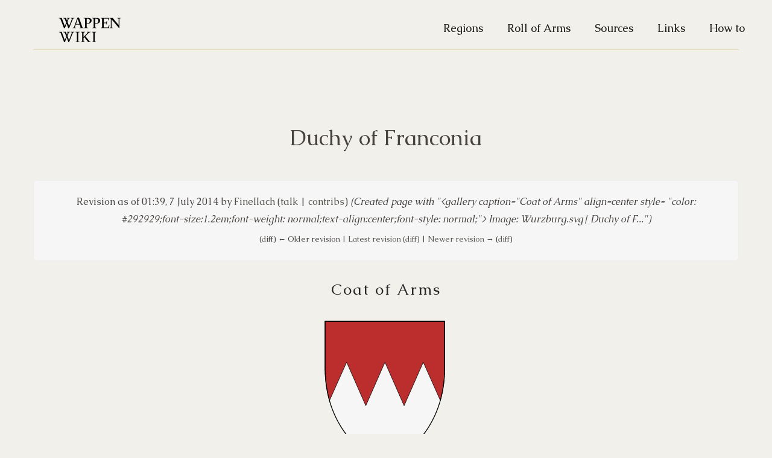

--- FILE ---
content_type: text/html; charset=UTF-8
request_url: https://wappenwiki.org/index.php?title=Duchy_of_Franconia&oldid=16545
body_size: 4054
content:
<!DOCTYPE html>
<html class="client-nojs" lang="en" dir="ltr">
<head>
<meta charset="UTF-8">
<title>Duchy of Franconia - WappenWiki</title>
<script>document.documentElement.className="client-js";RLCONF={"wgBreakFrames":false,"wgSeparatorTransformTable":["",""],"wgDigitTransformTable":["",""],"wgDefaultDateFormat":"dmy","wgMonthNames":["","January","February","March","April","May","June","July","August","September","October","November","December"],"wgRequestId":"2035ac0366570935d1aeb0e9","wgCanonicalNamespace":"","wgCanonicalSpecialPageName":false,"wgNamespaceNumber":0,"wgPageName":"Duchy_of_Franconia","wgTitle":"Duchy of Franconia","wgCurRevisionId":126822,"wgRevisionId":16545,"wgArticleId":5119,"wgIsArticle":true,"wgIsRedirect":false,"wgAction":"view","wgUserName":null,"wgUserGroups":["*"],"wgCategories":[],"wgPageViewLanguage":"en","wgPageContentLanguage":"en","wgPageContentModel":"wikitext","wgRelevantPageName":"Duchy_of_Franconia","wgRelevantArticleId":5119,"wgIsProbablyEditable":true,"wgRelevantPageIsProbablyEditable":true,"wgRestrictionEdit":[],"wgRestrictionMove":[]};RLSTATE={"site.styles":"ready","user.styles":"ready",
"user":"ready","user.options":"loading","mediawiki.action.styles":"ready","mediawiki.interface.helpers.styles":"ready","mediawiki.page.gallery.styles":"ready","skins.strapping.styles":"ready"};RLPAGEMODULES=["site","mediawiki.page.ready","skins.strapping.js"];</script>
<script>(RLQ=window.RLQ||[]).push(function(){mw.loader.impl(function(){return["user.options@12s5i",function($,jQuery,require,module){mw.user.tokens.set({"patrolToken":"+\\","watchToken":"+\\","csrfToken":"+\\"});
}];});});</script>
<link rel="stylesheet" href="/load.php?lang=en&amp;modules=mediawiki.action.styles%7Cmediawiki.interface.helpers.styles%7Cmediawiki.page.gallery.styles%7Cskins.strapping.styles&amp;only=styles&amp;skin=strapping">
<script async="" src="/load.php?lang=en&amp;modules=startup&amp;only=scripts&amp;raw=1&amp;skin=strapping"></script>
<meta name="ResourceLoaderDynamicStyles" content="">
<link rel="stylesheet" href="/load.php?lang=en&amp;modules=site.styles&amp;only=styles&amp;skin=strapping">
<meta name="generator" content="MediaWiki 1.41.2">
<meta name="robots" content="noindex,nofollow,max-image-preview:standard">
<meta name="format-detection" content="telephone=no">
<meta name="viewport" content="width=device-width, initial-scale=1.0, user-scalable=yes, minimum-scale=0.25, maximum-scale=5.0">
<link rel="alternate" type="application/x-wiki" title="Edit" href="/index.php?title=Duchy_of_Franconia&amp;action=edit">
<link rel="icon" href="/favicon.ico">
<link rel="search" type="application/opensearchdescription+xml" href="/opensearch_desc.php" title="WappenWiki (en)">
<link rel="EditURI" type="application/rsd+xml" href="https://wappenwiki.org/api.php?action=rsd">
<link rel="license" href="https://creativecommons.org/licenses/by-nc-sa/3.0/">
<link rel="alternate" type="application/atom+xml" title="WappenWiki Atom feed" href="/index.php?title=Special:RecentChanges&amp;feed=atom">
</head>
<body class="mediawiki ltr sitedir-ltr mw-hide-empty-elt ns-0 ns-subject mw-editable page-Duchy_of_Franconia rootpage-Duchy_of_Franconia skin-strapping action-view skin--responsive">

    <div id="mw-page-base" class="noprint"></div>
    <div id="mw-head-base" class="noprint"></div>

    <!-- Header -->
    <div id="page-header" class="container">
      <section class="span12">

                        <ul class="nav" role="navigation"><li id="p-logo"><a href="/index.php/Main_Page"  title="Visit the main page"><img src="/images/logo.svg" alt="WappenWiki"></a><li></ul>

      <ul class="navigation nav nav-pills pull-right searchform-disabled">

      
<!-- 0 -->

                <li class='$navClasses'><a href="/index.php/Regions_of_Europe" id="n-Regions">Regions</a></li>
                <li class='$navClasses'><a href="/index.php/Roll_of_Arms" id="n-Roll-of-Arms">Roll of Arms</a></li>
                <li class='$navClasses'><a href="/index.php/Sources" id="n-Sources">Sources</a></li>
                <li class='$navClasses'><a href="/index.php/Links" id="n-Links">Links</a></li>
                <li class='$navClasses'><a href="/index.php/How_to" id="n-How-to">How to</a></li>
                <li class='$navClasses'><a href="/index.php/Special:WhatLinksHere/Duchy_of_Franconia" id="t-whatlinkshere" title="A list of all wiki pages that link here [j]" accesskey="j">What links here</a></li>
                <li class='$navClasses'><a href="/index.php/Special:RecentChangesLinked/Duchy_of_Franconia" id="t-recentchangeslinked" rel="nofollow" title="Recent changes in pages linked from this page [k]" accesskey="k">Related changes</a></li>
                <li class='$navClasses'><a href="/index.php/Special:SpecialPages" id="t-specialpages" title="A list of all special pages [q]" accesskey="q">Special pages</a></li>
                <li class='$navClasses'><a href="javascript:print();" id="t-print" rel="alternate" title="Printable version of this page [p]" accesskey="p">Printable version</a></li>
                <li class='$navClasses'><a href="/index.php?title=Duchy_of_Franconia&amp;oldid=16545" id="t-permalink" title="Permanent link to this revision of this page">Permanent link</a></li>
                <li class='$navClasses'><a href="/index.php?title=Duchy_of_Franconia&amp;action=info" id="t-info" title="More information about this page">Page information</a></li>
<!-- /LANGUAGES -->

      </ul>

    </section>
    </div>

    
    <!-- content -->
    <section id="content" class="mw-body container user-loggedout">
      <div id="top"></div>
      <div id="mw-js-message" style="display:none;"></div>
            <!-- bodyContent -->
      <div id="bodyContent">
                       
        
        <!-- innerbodycontent -->
                  <div id="innerbodycontent" class="layout">
            <h1 id="firstHeading" class="firstHeading page-header">
              <span class="mw-page-title-main">Duchy of Franconia</span>            </h1>
            <!-- subtitle -->
            <div id="contentSub" ><div id="mw-content-subtitle"><div class="mw-message-box cdx-message cdx-message--block mw-message-box-warning cdx-message--warning mw-revision"><span class="cdx-message__icon"></span><div class="cdx-message__content"><div id="mw-revision-info">Revision as of 01:39, 7 July 2014 by <a href="/index.php/User:Finellach" class="mw-userlink" title="User:Finellach" data-mw-revid="16545"><bdi>Finellach</bdi></a> <span class="mw-usertoollinks">(<a href="/index.php/User_talk:Finellach" class="mw-usertoollinks-talk" title="User talk:Finellach">talk</a> | <a href="/index.php/Special:Contributions/Finellach" class="mw-usertoollinks-contribs" title="Special:Contributions/Finellach">contribs</a>)</span> <span class="comment">(Created page with &quot;&lt;gallery caption=&quot;Coat of Arms&quot; align=center style= &quot;color: #292929;font-size:1.2em;font-weight: normal;text-align:center;font-style: normal;&quot;&gt; Image: Wurzburg.svg| Duchy of F...&quot;)</span></div><div id="mw-revision-nav">(diff) ← Older revision | <a href="/index.php/Duchy_of_Franconia" title="Duchy of Franconia">Latest revision</a> (<a href="/index.php?title=Duchy_of_Franconia&amp;diff=cur&amp;oldid=16545" title="Duchy of Franconia">diff</a>) | <a href="/index.php?title=Duchy_of_Franconia&amp;direction=next&amp;oldid=16545" title="Duchy of Franconia">Newer revision →</a> (<a href="/index.php?title=Duchy_of_Franconia&amp;diff=next&amp;oldid=16545" title="Duchy of Franconia">diff</a>)</div></div></div></div></div>
            <!-- /subtitle -->
                        <div id="mw-content-text" class="mw-body-content mw-content-ltr" lang="en" dir="ltr"><div class="mw-parser-output"><ul class="gallery mw-gallery-nolines" style="color: #292929;font-size:1.2em;font-weight: normal;text-align:center;font-style: normal;">
	<li class="gallerycaption">Coat of Arms</li>
		<li class="gallerybox" style="width: 225px">
			<div class="thumb" style="width: 220px;"><span typeof="mw:File"><a href="/index.php/File:Wurzburg.svg" class="mw-file-description" title="Duchy of Franconia"><img alt="Duchy of Franconia" src="/images/2/2f/Wurzburg.svg" decoding="async" width="220" height="255" class="mw-file-element" /></a></span></div>
			<div class="gallerytext">
<p>Duchy of Franconia
</p>
			</div>
		</li>
</ul>
<p><br />
</p>
<ul class="gallery mw-gallery-nolines" style="color: #292929;font-size:1.2em;font-weight: normal;text-align:center;font-style: normal;">
	<li class="gallerycaption">Ruling Houses</li>
		<li class="gallerybox" style="width: 225px">
			<div class="thumb" style="width: 220px;"><span typeof="mw:File"><a href="/index.php/File:W%C3%BCrzburg.svg" class="mw-file-description" title="Bishopric of Würzburg"><img alt="Bishopric of Würzburg" src="/images/5/55/W%C3%BCrzburg.svg" decoding="async" width="220" height="255" class="mw-file-element" /></a></span></div>
			<div class="gallerytext">
<p>Bishopric of Würzburg
</p>
			</div>
		</li>
</ul>
<!-- 
NewPP limit report
Cached time: 20260122134851
Cache expiry: 86400
Reduced expiry: false
Complications: []
CPU time usage: 0.015 seconds
Real time usage: 0.016 seconds
Preprocessor visited node count: 11/1000000
Post‐expand include size: 0/2097152 bytes
Template argument size: 0/2097152 bytes
Highest expansion depth: 2/100
Expensive parser function count: 0/100
Unstrip recursion depth: 0/20
Unstrip post‐expand size: 1243/5000000 bytes
-->
<!--
Transclusion expansion time report (%,ms,calls,template)
100.00%    0.000      1 -total
-->

<!-- Saved in RevisionOutputCache with key wappenwi_u7774575:rcache:16545:dateformat=default and timestamp 20260122134851 and revision id 16545.
 -->
</div></div>          </div>
                <!-- /innerbodycontent -->

                <!-- printfooter -->
        <div class="printfooter">
        Retrieved from "<a dir="ltr" href="https://wappenwiki.org/index.php?title=Duchy_of_Franconia&amp;oldid=16545">http://wappenwiki.org/index.php?title=Duchy_of_Franconia&amp;oldid=16545</a>"        </div>
        <!-- /printfooter -->
                        <!-- catlinks -->
        <div id="catlinks" class="catlinks catlinks-allhidden" data-mw="interface"></div>        <!-- /catlinks -->
                        <div class="visualClear"></div>
        <!-- debughtml -->
                <!-- /debughtml -->
      </div>
      <!-- /bodyContent -->
    </section>
    <!-- /content -->

      <!-- footer -->
      <div id="footer" class="footer container">
        <div class="row">

            <ul id="footer-places">
                              <li id="footer-places-privacy"><a href="/index.php/MyWiki:Privacy_policy">Privacy policy</a></li>
                              <li id="footer-places-about"><a href="/index.php/MyWiki:About">About WappenWiki</a></li>
                              <li id="footer-places-disclaimers"><a href="/index.php/MyWiki:General_disclaimer">Disclaimers</a></li>
                            <li id="pt-login"><a href="/index.php?title=Special:UserLogin&returnto=Duchy+of+Franconia&returntoquery=oldid%3D16545">Log in</a></li>            </ul>
                                <ul id="footer-icons" class="noprint">
                  <li id="footer-copyrightico">
                    <a href="http://creativecommons.org/licenses/by-nc-sa/3.0/"><img src="/resources/assets/licenses/cc-by-nc-sa.png" alt="Creative Commons Attribution Non-Commercial Share Alike" width="88" height="31" loading="lazy"></a>
                  </li>
                  <li id="footer-poweredbyico">
                    <a href="https://www.mediawiki.org/"><img src="/resources/assets/poweredby_mediawiki_88x31.png" alt="Powered by MediaWiki" srcset="/resources/assets/poweredby_mediawiki_132x47.png 1.5x, /resources/assets/poweredby_mediawiki_176x62.png 2x" width="88" height="31" loading="lazy"></a>
                  </li>
                </ul>
                  </div>
      </div>
      <!-- /footer -->
<script>(RLQ=window.RLQ||[]).push(function(){mw.config.set({"wgBackendResponseTime":253,"wgPageParseReport":{"limitreport":{"cputime":"0.015","walltime":"0.016","ppvisitednodes":{"value":11,"limit":1000000},"postexpandincludesize":{"value":0,"limit":2097152},"templateargumentsize":{"value":0,"limit":2097152},"expansiondepth":{"value":2,"limit":100},"expensivefunctioncount":{"value":0,"limit":100},"unstrip-depth":{"value":0,"limit":20},"unstrip-size":{"value":1243,"limit":5000000},"timingprofile":["100.00%    0.000      1 -total"]},"cachereport":{"timestamp":"20260122134851","ttl":86400,"transientcontent":false}}});});</script>
<script defer src="https://static.cloudflareinsights.com/beacon.min.js/vcd15cbe7772f49c399c6a5babf22c1241717689176015" integrity="sha512-ZpsOmlRQV6y907TI0dKBHq9Md29nnaEIPlkf84rnaERnq6zvWvPUqr2ft8M1aS28oN72PdrCzSjY4U6VaAw1EQ==" data-cf-beacon='{"version":"2024.11.0","token":"c75a0e31dceb4ff7822883aaca4922f3","r":1,"server_timing":{"name":{"cfCacheStatus":true,"cfEdge":true,"cfExtPri":true,"cfL4":true,"cfOrigin":true,"cfSpeedBrain":true},"location_startswith":null}}' crossorigin="anonymous"></script>
</body>
</html>

--- FILE ---
content_type: image/svg+xml
request_url: https://wappenwiki.org/images/2/2f/Wurzburg.svg
body_size: 21697
content:
<?xml version="1.0" encoding="utf-8"?>
<!-- Generator: Adobe Illustrator 19.1.0, SVG Export Plug-In . SVG Version: 6.00 Build 0)  -->
<!DOCTYPE svg PUBLIC "-//W3C//DTD SVG 1.1//EN" "http://www.w3.org/Graphics/SVG/1.1/DTD/svg11.dtd" [
	<!ENTITY ns_extend "http://ns.adobe.com/Extensibility/1.0/">
	<!ENTITY ns_ai "http://ns.adobe.com/AdobeIllustrator/10.0/">
	<!ENTITY ns_graphs "http://ns.adobe.com/Graphs/1.0/">
	<!ENTITY ns_vars "http://ns.adobe.com/Variables/1.0/">
	<!ENTITY ns_imrep "http://ns.adobe.com/ImageReplacement/1.0/">
	<!ENTITY ns_sfw "http://ns.adobe.com/SaveForWeb/1.0/">
	<!ENTITY ns_custom "http://ns.adobe.com/GenericCustomNamespace/1.0/">
	<!ENTITY ns_adobe_xpath "http://ns.adobe.com/XPath/1.0/">
]>
<svg version="1.1" id="Layer_1" xmlns:x="&ns_extend;" xmlns:i="&ns_ai;" xmlns:graph="&ns_graphs;"
	 xmlns="http://www.w3.org/2000/svg" xmlns:xlink="http://www.w3.org/1999/xlink" x="0px" y="0px" width="820px" height="952px"
	 viewBox="-10 -178.7 820 952" enable-background="new -10 -178.7 820 952" xml:space="preserve">
<switch>
	<foreignObject requiredExtensions="&ns_ai;" x="0" y="0" width="1" height="1">
		<i:pgfRef  xlink:href="#adobe_illustrator_pgf">
		</i:pgfRef>
	</foreignObject>
	<g i:extraneous="self">
		<path fill="#F6F6F6" d="M769.8-147.8c0,0,0,270.8,0,286.7c0,463.8-369.3,606.9-369.3,606.9S31.7,602.7,31.7,138.9
			c0-15.9,0-286.7,0-286.7L769.8-147.8L769.8-147.8z"/>
		<polygon fill="#BC2E2E" stroke="#000000" stroke-width="3" stroke-miterlimit="10" points="31.1,154.2 31.7,170.5 32.1,181.7 
			33.2,199 34.4,213.1 35.5,224.6 36.8,236.2 38.6,249.7 40.6,263.2 42.6,275.2 44.7,286.9 47,298.4 50.2,312.9 53.8,327.6 
			57.2,340.2 58.2,343.8 164.2,105.7 282.6,375.6 401,105.7 519.3,375.6 637.8,105.7 743.2,342.6 743.9,340.2 747.3,327.6 
			750.9,312.9 754.1,298.4 756.4,286.9 758.5,275.2 760.5,263.2 762.5,249.7 764.3,236.2 765.6,224.6 766.7,213.1 767.9,199 
			769,181.7 769.4,170.5 770,154.2 770,-147.8 31.1,-147.8 		"/>
		<g>
			<polygon fill="none" stroke="#000000" stroke-width="5" stroke-miterlimit="10" points="400.7,745.8 407.7,742.8 415.4,739.3 
				423.2,735.5 432.7,730.6 448.9,721.7 465.2,712.1 482,701.3 495.4,692.2 507.3,683.7 519.4,674.6 530.2,666.1 539.4,658.6 
				552.8,647 566.4,634.7 578.5,623.1 591.4,610 599.3,601.7 606.5,593.7 613.9,585.2 624.7,572.4 632.5,562.6 641.6,550.7 
				649,540.6 657.6,528.2 663.9,518.9 670.5,508.4 674.3,502.3 681.4,490.2 687.4,479.6 693.4,468.6 701,453.6 706.8,441.5 
				712.4,429.2 718.9,413.8 723.2,402.9 726.8,393.5 732,379 736.4,365.5 740.4,352.9 743.9,340.2 747.3,327.6 750.9,312.8 
				754.1,298.4 756.4,286.8 758.5,275.1 760.5,263.1 762.5,249.7 764.3,236.2 765.6,224.6 766.7,213.1 767.9,199 769,181.7 
				769.4,170.5 770,154.2 770,-147.8 31.1,-147.8 31.1,154.2 31.7,170.5 32.1,181.7 33.2,199 34.4,213.1 35.5,224.6 36.8,236.2 
				38.6,249.7 40.6,263.1 42.6,275.1 44.7,286.8 47,298.4 50.2,312.8 53.8,327.6 57.2,340.2 60.7,352.9 64.7,365.5 69.1,379 
				74.3,393.5 77.9,402.9 82.2,413.8 88.7,429.2 94.3,441.5 100.1,453.6 107.7,468.6 113.7,479.6 119.7,490.2 126.8,502.3 
				130.6,508.4 137.2,518.9 143.5,528.2 152.1,540.6 159.5,550.7 168.6,562.6 176.4,572.4 187.2,585.2 194.6,593.7 201.8,601.7 
				209.7,610 222.6,623.1 234.7,634.7 248.3,647 261.7,658.6 270.9,666.1 281.7,674.6 293.8,683.7 305.7,692.2 319.1,701.3 
				335.9,712.1 352.2,721.7 368.4,730.6 377.9,735.5 385.7,739.3 393.4,742.8 			"/>
		</g>
	</g>
</switch>
<i:pgf  id="adobe_illustrator_pgf">
	<![CDATA[
	eJzVfel68jiT6LkB7gGSkEAA490mO2s2su8rIYEkJASIge7vnR/n2k9J3o1sy8A7c6b76TRgWSWV
apdKlUycXuSKrf5rOycwbDyWTJa1dnPU19bi+Nf4frc7Ho409FPqPB3nFIaFRsV9tWE0vG5rw06/
txbnCgyHH9bQ26mDfvO78xO/GIy73baWjqfS8OiyM+q24eHNWPuv17H2wQz/+UibQKGXSnMEjzk+
z7F5Topz7Bovo8fN3j/N4bDzX+ihLKgC/Fbqj3utTu+j1P/PWlxQ47wYV1QhXuBFeLjXOW8PPS0Y
meVYllOEgsTy0JxRCoKkyqKoyILAwcs8I8HrArRjWb4gQ28iAl7pv41/2r3RqdZ/aw+H5X63rw3X
4uU/zV78qPkBT5rxu3a32/83Xuo2375jgB2pUet024CIn+YozgkILcV9jm+Uxp1u63j889oGFPEF
9KvQwD1eDaEr6BV9Rj8rjf0f+OWiPRrBFAAewuz5bsk5CvgR/5t6OG9/dPAqAQ6f0ka3Wn/w09S+
h3ozlWfjBYlnWPsfTm942f4ZdAHxGE8ixwIaACcMz9sNfX423oep4nc5ATUqyHFZLcAHVTEmaGOw
/U+n/e9a/Ljfa+toKmqjC31ZRZFl9b/6k/MxkM1VrzOC8fPop4KOqKN+q92F9tb7tW7zY2iigrP/
6g0um9pHewTU0O+OR5hOVRMCrEO9+aeNFhP3ximNEuCxB3B6Ixhuo/Pe+Een7sbHaI1T9GaFxsmg
3bvsX+Op5CRWFhhJFMQCTJ9TxLjIyyKiIZkXVEXihTjLcLKsxHlBgB4EqRDnZX2UHA//cdbIOfuv
MZxid9TWerA05pD+m+FXe62Gwd/tlnMMEh4DGoGJQQXI8xQI9kTrAArXchz0oqiM4qEWpbGrdVo2
VSt8XNX/4HEwqtGWK/BsgS/Q/lLA/ygyJ6mcyNP8omMSaGcEczIJgG+UjxwcxzJHFzAtwEK5/4MI
eIjkDiIR4MJu/0N/Zn3GT+D18UBHkU5MQOunWqeH+owd4ydq47Q7hke7Wn882O+992MpXdaeosFo
vZMefPiMl7Tx8DN+2e93QXi6GhiP9F7QQ22kv4N/R28wzc4g/f8NLOsdEhx4+L8FRrnZ7XY+tObg
s/NGAkN4bsFzPosAEghUa9u94K/m/8PfvnjDi0gaq/uRBcD4OcII/ztgXLffwNIAPdGKn7x+wRfo
BavH+KXWfAPOgu9WGwraB4k1gOadf0zUxnEbm/b9GzgeUTNZvNrqwNh8YAW2ufi3OXr7rHdeh+HQ
6p3exHDxb01t9G9f+0ZIa7WbtmVCsbjfbQA/MSj91+m71fm02+61hhYe9K82ldQBw/pvFMP88/Pa
73aGPzbpOX45hYF23rrtiz/DUfsnvLdK+x3m4RAV+Ndq7592tz9wMKPejmK23WavqXmWvY5pqwmK
we4QNWyPboN6RJh77/RawFUX486obcue/s8A2bvxi8/moI1nbba8sDqUsEZ3aKRcLlhVFfQnyEob
/em2h7H8Ya//bw9/ia/FUg+Ag+a4O3pKx/PHzZ92PBvLX3TAnGybTdj4SYx1mBhc/LYJP5zHWKbA
8aIi8pzECizYJyyjqIrMi2pBkhRelpHSlrmCKsiyqrIiJ6uoTUERZRn0OA+WugIGjd7zbTFm2n7w
5Q98OYAPX/DTv+BExI/iD09svAU/357H8BhasbyO/PVYPA+TgP/j6QJ+7MmGYuy02QVroY0nePo6
3yl5jXqMv9v/ik0Y+6dvsdOSNVZzSFGWtQ7dOddyAhW4wTT0w7H6I50dUTf/x/gZOvL86NO5MVbT
hwAPsRlLNvLmdyAx9K3zhrDR1P7g7ynwVnQjMa4oAsNjixFI9GIEXX+AALvexe4ReC23d2kgWnjF
esP84GmPjF1H+/ztUf0YXBEi/PV46j8/3R48zoF01zqv41F7aLxX1LSm3upvdzGH/h2t3j7BddXa
Pb0NH8/vA/Ktp+jP6A8SPBiZy71h45+mNlx3INHZ9J9md2y2Rb8Pfdr1QKbozYyRDF3f/pdipwfu
FAViuv2373aLBjNmyzkR5rTzeu3geAtHMTcgDvCUjvEkwufnbD2n5Z8RE1wgJqjm32m+dts0hB+6
qv+bGH3tH2pWR03/hykaTe9tPBz1f/5nJdnfo8O1YROZa0itAovRkuNf5wsYy/9HQ/kfR8tPe9Rs
wRLNOo7CjONYbBlmFw2VOxqjX1gDNjK8ilq7WcRO9KTU9tpyYIS+9ptaK470ylWv8wZwTNi2SlAU
lQNjj5MYBXj6vN3snvY7KFjZiKdwKFkPTLqHUukMB93mn6Mm8mKNdUKvgvdUPNd/QWFz1tHhebt7
2T/XO8Odn/aHHTRe/JQ3+/dG2ql74KyBlPp9GMj+0Jy/YZ4fT6612QIj0T1DsLW5uGUr4+BkvN7s
fYxR8OS0P0AeqdFehwcGd3wAHqQWH3Z+xl3sZLhpGLVommvyhkLyblGKnoN30hsOmkB3b3/iH1qn
FUebNxOgYGwmjcS/e2DE9McjaN4njMrZtDPso/2K+CsKD+DoD2osS5Ig+Y4RnCfNNJEkXuRV/5a8
3TK0z1eLN0I7/dDaJhuGdutoG9qvPQS8NWY1NVdd3zy7sPDPuZB6qrWHbe2fdvyy/Z8RDkI1Xzvd
zsigo5S+q+dg9+/ifm3c7Zq9G9sD8NQYLmuxkB0pQzH/xnnn43N0Mmi+WZ1LqulrseAyS34v1tvv
o+p/RpYgESVVEY1petvWuv2+tmtjT+AV8MMD2pYs7IU2Pbfox3eOuJ1rjrzMc36DRRNzjFVSCyoX
0JRuqBjNu25aC+iUYlKomWtOIdN/fx+2jaXifBe13O52y/2xuaaCb5+ooU28vP8w91D0t9/bayME
uEWSt+mlpfJQMMijLbyNL96a3bZbqnqboG3KSc4mroyFb5UrcHFVFDmCwpoYwqhpKQiTBwLZrNZ8
axd7H+a4/VujtfU09psk7timQUrmxW85udcp0+X4u74BB+qm2Rt14s1up2lavx47wGQiEHuGqBFk
E+ig2Wp5hNtw0DcAKiYVtAYdxjOGn+bw2/MTDME2zYv78eJ41I+fN4ejtmZRoaj6UiEKE4GcBMti
1Oy9EVQe65gzqLsuCtAPR1r/2zT7wxqPQFAbwtm2MsjBLScvpMCSCWx802mNPidVhHMIA1NZ9P9p
awMUphsGv/DW7QxAUSEP4z+gVT9gPc03WIeJ4nxFw6jO/YO3c+Kvza6NxtTDUbvVGf/E7e38p0mb
kGTy1Kzusb4bxW0rirMlClKvR+3hp7XcmOsc0ExZ5XrjZDwagNkS/A6LNurZMD4H07CJvmA5et3s
dYafMCUH2wfyJt4+uO4MO7oCR0Kj7ZA1SoFK1thdXfYHDtBR5JXdR6k/AufZ2Y2scC65gfql7ZKE
EqUgsYy+t19QC7wQVwVOpugQST48RKRgPAKKjGPbi9jvtdr/uWi/9XumMBcFa1Ycq6i0g7ARNe0o
ah1tGPIKpiZ/4vB7zULQzCRl9TQ9RVldTBAU+HzW+iuqSE1QqEcSPa2jF9/6WqvdmtRD8fxxf+R6
bBpsIEhr/d6o3n9zu0y6WISnpx/vadIbTlvEegBS6q0ztPrh7SfVHsg6y+dh7QeVy8pk45/XdksX
TIbisp/hjR0XcGuoyBXQD0d4NBI8u216fTP8gn6CbLIrpD0P25rHhazDkEyndb9C0PeTeLZVVt6O
k+W/+q/MAFxZcDc/POTsbQZ2gz3E1KTa8LY3/SyKroffncErEOd3cDOtjU6TtdGcNDc+JqaEVGuz
26VrZY7UabZgzw7tbx70X9HOcRxhlwrRrj3dABwhfLZxRw5dShjpcNRlWnqPeMDm3EOWAL1mtLeD
SjTvDFo/6IRgj3pQgxZ153oo2HqDtNCDgWY084eO2hjQDVu6YNnP3nb/2laZKvJ+rT4dhh6n+rXq
oCMzTBcEH13LUd/gdUlRgltqNniV5YLbvmIJbuAcaA1s2lb89U+8ooFo1oIXAfViryxLAvTmwZp/
IyfSArrqO/zZgM48zSYWHbfCcbFgKdFqDzsfPYcS4YPY/xWd+QjpETfsv3e8Dh5ZngxfO6MfU8hT
yEnXckzOuqsxiB+DW4AhBUs/Qj5bwFxQS8vxeEVHrU0Hj9haazF9rYOOZzvNcHLDd/BTPvvafxnk
7tNqYARqg2gBQ/1gAonPaPOPwxMitxqi0IPZV2i7f4LnOHwbdN/++Eslvc1bz2tOetuMwBR02B8+
84N16jYH4Xgw2gWMffDx8820e2grJkjuolZDZNNQUS5ursvpYMZ4742YVnegvfctZ1cmyjfUIT5u
D4LAKQ8pWltylrQs/xkwyIsOWJMfxvTL+6PPINPC0fLt5883FaLAABoyzV7PjKb49GvzONlQw904
9SKdL+9BhEupT2IVAzEjCcOhv/iEASPLYsKt9uJdF0t2wIXUDgN1kScJIvQ2HA8Q9of/fnZG7X7A
gkLb/mAYQJO4QWtMTV+2xqfhChDqI5SmEzLl93HvLYAdhwh7I3zQJaBNl0PBoWYAenFHPxhxgVIc
2oH6RYtvL71Alpio6WcTjHAr4sbwZPsLoQMMNRR2c1gUCkk/wJq4YlV+smQ4fjUFrMD6LK6meaJH
fnLBUJs4ehhILii4imOrE57jxHyRO9UBj8EgmHIfnKZWvHaye14UCvHH1P7FSZzjZVHJ8Ws8y4qP
6RA/AQkdh/Uh+FACOEfdkKEBi4WqgDctiLVwE81xfjJAPdkg3TxE0VgLMSzdrUeBIx4yrx3kqwU2
6bU/mvZuuj9y0Jbha1Mb+pOVru+CTTYsf976jvgpqckHgYqJzOhmWj/rVDdLvX1SoNfpb1AIS2dz
ovPm6nw8bFf6byX0leh+F80XHQ64M8Av2ZHq085/2t3TtvbefrN1rd5wYj+oNxGFmWjy2f93r9Mi
bEDI8erpRbyItluKLpHgo5JdcXX0akAwXbF3tY3GevQpr2dnxEtOEWkfKOD4eHE/fuLZVAgfD34t
KLbvmDZuW0b7EWVjP+LcuR/hxhDa95lEkHvnHM2Orj+97Ymxf3NpmROT/ZltLpwbQk6k4lkE4JT1
zjgYqquJCyjnPBDS69s7PvFOD+/oIF9ociGNaUxuDzlDnhegA/Usu8lQIs5mQCs4HDQtQnFu0ehj
3tWaLeTbxZu9lrFnE7RLo7+Ek2FQLhh6CZ938L7khqRPJioo/a1wWOuTsTc7CcF93B31qh+DRz2Z
z2J59LvzFxTPK16U9/dVqdJGChn1mtmSXpTM9vVrns1njnKZ7c+RgD7x4sbZmmA9OLM+4Qfrwvbl
qFR5L+x+7y2ebzYr7+zdlvWUz2yey5+JtLC3mcjlV85jyURm63sjkT6+LySynx149PLOJDLjtYtE
9ui2ksixRzyb37xLYfBSopw+E4f88AgGV/kWt09etoSSKqjyvfxzv5F7qfWVG4Ft2Q==
	]]>
	<![CDATA[
	T9m9RrscS2ra1uZrMTs4Ptg5LAy31L2NG6bWvxevq9rjPVu5r91d1jaLm2/calHpsfmT9lVm6+6J
Zw9Oz8vs3ouU518SeydcduXz2ncgsSTFUDRtOzEuvRyNj4p78tvJ2nKvs7orjY52YAzXFzv5EVtb
ezqp9AsvF7kivHvww7aW7yoW0AFel93uVmFv6Qv3DUN+rWbKudVzGE9d9lsXHfOMUC8sTTapDzVt
fXgJuMjus3nxIgVQEER73EO1Nrrmn/vfyzAeroeGcmJ3qz2xww3oWx1ntnYTyzZimPxQ3RXV3/Uv
PGpjLiZQtC7rw0ft6ejxDIOdALqrPEtr+88MEejz0nHdF6jcOdzVURVLesBq2kYipQ25pEYGeso9
igv82ioJ6HAle5QjAY0lAaz0mWqu3FVJc9U08e6WrbGrR0SgC7WWvKScp49JQNna5U0FA0Wr752r
vJg8vSgW/YC+sLuL91dkoLu5nZX9V+bWAxSgYAQ/fjVlY66nKyseBAvro24LA9Up0EVKd9oTf3CM
gKYn15R5EDePyhm8LmJ/gpSeN2q+QKXuycLID2hTe15OXnuAAhQDbO1N7q3IAhHosPgk+AHdE/sP
d30y0I2F1HBFWdYACmGu2viFS6ZT2w9PJKBsrVDd8gEqLy5dXGvrHqAIirGqT2ztae+ciOCF2nA9
+Z2/viAC3c2Oj32BrrQ/dk4MCTM510QeTMXTJQR0dWJVz2qr28pO4giAKgMv0LpSujOA3uVSGCiG
YoCVL+rf1zrQ6uN3zUW/9zts/aEqEYEu7P0Ole/FM5kI9GhV6wBXusHaQHe+G+WiD9CHNHux1h6S
gR7mHg9b7ezIBhpLOsBeNLbXfYEeP+4dlPyAltnrlVuVDLS+CLx/8fHaUolzva5zfV+gV7v53a4f
0EP2eiDs2EBhLk6w2+nr55uXIhHozfbrqi/QRqM4uvEB+igCJT+dXKbJcz0++fi6rWysEoE+jZgz
X6A/p5nlWxso0mJOsDW2cfa7QQZ6spPWHorDMhFo9Ssn+wBV98CGuTlm6zrY5sJo180029r45kFE
QDMTTHOyuJ5+Hv80AOim5gX6snq+ZAD9LqzCujjBSp/L7NGxhIHyK1upPTdQRht+HCwioLlJ8VBn
Eo+Lcg2A7gw9QEEjDx/7BR3sdqqa9SA4UaydrOhAn0ZrBy70pq8y63ubBwhoflIQXnE5pb78BUBr
QMle+at1ttMG0LUzxj3TvatScnkDAxW2r+p110wXH4bS68MpAsp6gMaSQ/W4sLxwOzrbB7D8hHTW
iq+9q0xS2CA/Lakrd1f1xwPi03EzscHuP2ZGWIuRnq9scc3h6SLpKaxBLZtIlpYq6ClBrL32ZKW2
xKGnGQJX7n0OTFXGTxDVwl5PU06e9iSfp6ORym3dK6SngLGF/eXEzslN9Yz89v5o/XD/YHFIfnrI
PtUzGWns81RuHO9sjVd0jBGeH76frinXOeJT9fieMzUpn50Uj+yStZI5khyTl6+aD9Ut+7nr6Ubq
urxxs+PztLR6s6R1SqSnCGP1vWyjLF8+kt8+Kta+NtNCmvz0+Pzza9ioZnye3n79CMM8r2OM8Pzn
t5/7bqvkp3dPp/J5M8eTnz6tPljUTcJY4/falIeEt5u3/OZCVqmRn7Zvj2ujhZO2H8be2afPla/9
BeLbyZuz1nUqcbxNeqppm40zYecslUJPmcmnfGn/5Kz0o2NsQgxpxcbPMPG0UiE+Hb+spVaTG4kX
n6eb6dWdm9Wm/TSW3BqkNwa2c+ZxzcBzPC1brpkS7JolVg/XuUS2cn6TyF4/g/vbaF0mUg9pkJbo
8ylylMuJ3GEDbKHbb0V/cWuz/w3judjB8GzI+SO1twJ+8+0YOzsgWt83LKCL+c7maxrsu4UqODt5
1rP62gK/snmaM9ydpb5TG24tCivYK9Wdndel829bWDuBiulHEtBYUge7UHt2L60TKFsrySc+QMEw
7gnrDR+gd88YqK33XXNd2E1I/kB3d7U7C6jgAqruLf7K40cT6G4XA0XWuIHgJ+dcxYslJ4LPds4d
QFvLy4s20Mx69+rYB6j0iahtYOt9A6w11zt/oAu1D9YXKPYcPECxNW4gGPkOr35AmwFAd9k1X6DY
HnHofcGzqsgiuSID3Uhkg2a6v+xZU6CxLFgbeAD4k7EQx+OWpyW53clim6IdkmMnmwmKltq48a2H
U3RpgeZsvPFysO1hXHg3m8qU+sNj0xOHz2VkAe5jxJi4tTh+9+QcsHyUNf5ss/u2q29EqcTsuZOb
Tpd/2NbKQ9kYQ/O8hLlyrb81SLUuvaIJwJfyn+1KEv1ZtACsksJgMJqHCrda+qqhJoLegSX0EI1t
VZ1/QDLa9jb0IyydOWQkDPTXbGJM1x4yeyAlk/gPIoYbt81vjOzEmkEls/Uq7DkQ6MD87tUpfF1G
YYLxaviQhrgJ1i/kQeU7i2tZ/EfHpx6vwf3YpAKNAeX1cTDKY0kL8+dOn5wwv23usB42P/yneVvx
rJ/Ts8ArKGxfXx6RVtC5ftkjg150j4g4v/VVe/0Mf59iBcnrt3vRC6dPA2PnoZ1dz0Tsxlwwstj3
ld/buVBWn2surezZeHdoseiYz9NyjhntCUDW63BqZJmix4yQbN1lex7hA5DLAycAi+4iip5nkMlc
9Wm4a3UhkBG4e7hsGGUE3FUfT0aBo1nU9UsW/XlwBl0ncFdFHvShj9gmcmXalyufq8LS+mF9xqk9
LnqmZq6LC9XLOg/5YZltNxtXobNKL+NZWXPxkPtdduBWFNNNqMJ4JIzFhi5KZ9unzLLbVncu09bu
4284BepoceiXCcS8r6Xu/bT0mUU0tpbOBFAy+15mHqbuzKPyX/m+l+uaC/Vf5L/MznfNmtWEuJJo
XbLVrP7HWC19t2FSCr4KCy7B5bOc6I8hA3EQG3px71jpMzzifDvLf/Yzm5PjWvv1GRf/y5fuCwd6
nH9ymtlSimCFBS3JtzrwLAm8e6XhWTkkv0fWLlKKnl2EmJqPWjIsxlgywGZ0rG9r1y1VJw2CoNV1
a7FvdRysmGitJxj6a8KmXrwzMoEsNL98GMl9FxZ8h2SPBv8x+SVgUJ+Lfrpyx+bZ4PXTbf7dMJOu
MV6hXT+SQadjjGYF3eunWcqKhhiwnRzUWWulWZ2SstyeBXTm63lEnySJ4qfGmMeumw1jblk7I8aw
TJu2MyOuZRAaX7q9y9mOK/q0p+9WV+dgHY+2/OVGLOl1Jch88LEXthC2eT1pKehcuef1xKfmyo89
/mlcOgykMa+jrO/mErCznaR2lPVYH2k89G4f2Y4C3Oye/oTIZIdN4bfSwzCh4BoI0d/fi+Ti+Q7E
lgKmnTwNTty2ZdBArHWZHEoY23s8w1chTVRQpduGGKMnFseWphXidvT4soa3yM+dge1UZRQWIfEC
8Alq7CMHdzdYeMTc4sOHQcAN89fxFENyeEn7cxMAX/seAeDn74cLAJjfclR/3xfp22tnRxEkNnlI
aC5ACWG2godqTVveS7VPw0+OND+0+tGJavduECWekfb1+L722Xdu4W5mZGFUIWs8EosHIEuKoCsn
keVm8c3RBItzB+NgJy1GG9c78LJ4eCzBxp2pK8FOXgoeD61TISytoTBBeISEIiR74LXfA6fmI/mh
ixSNPxwU3jiw1bIlYYICHD7E/nPAtoffNxQTiiVJq2XTzswxOmGp8OvVYlMipqEFR0BiHmHgF7EB
7ATEa0iiwBlp0OfiMKbRGWrWbUwfek3pMAATprTFL2tni7Pi7tB3Rwp85IiKcHDoVoQ+FOFSg378
snY2M78c2hrQ3BOPIpWsgSTcys+fzq3VJ1D69lVSmMNagcqjifUFCoDBoVfbEdASo0FMcLiQwpY1
9D7CjkKBHTpbNp3KuE9vYEq+vZiZ74ypgRAmST6Cxxck+1DwPRdd21kR+InO8jTkRYi3ErpiZ5fJ
KNliZ0wjkwNpFa+a0xeNTvH26rsdySk4B/dyR9zj0qMKUfqh36nw3UvC/YRpPjq9h7sy9gdDrAuf
zjxh8d2LntfeRL/ZIkO3xyaFBm08DnUWrm5idIEXNNqATR/iHl/Gf10uJzZbyah0mp9BEm3V0GK2
TENQruYm0a773gjJFNYcMitDhBB9BB515r/pQyvRTL8SOuNnlmjgIFwszM77V1NKNC+NXc1Fol15
JJpjXyxyP3PYe8X9uCWaa+uFbY+u8gYVkW0Bx4Lh01DrrP+mkHPrkGylGMRgDGQF3N+tVbc5j6DM
6+DD7bWvG21Z4+EmK1rQMMvMR8gS9vdRZ5Gtet9x4bMPfnuvlGLmfeVXpGDmWBg7Vx8rmZmFAl79
SoghRyNc3EcgPL04oz3h/VBZgoReHBES3I8/54Sb5J4hOUQ53fmxIG2Y9dj3iHNuPLrQGbWOqg0f
f2kjGwEeH/KxQhQYbTQLnSHhFqjcRwr7Hroiss9EDDaE0JoL7aXZtdjNzPa92YtTF06rxW587fto
WuxmSvt+speG5vb3p9eG6BgN78vRyBeLqg3RofCsRxvaZ19IE3ecg6XQhrdBQWXn0Sn7GAaePXEn
EY3s2dchdaHSZkif3TfkKvBhPjItd6PO/PWZS/LTcPdaSooeSfHFWC/SwTJf5/IWczn9KTUfwdzQ
gkLXBkUYpzrpBuXPpCHMpcctPYqJISimu1mcNPdOIriUAYqJ4uSac/Z39kl6UnQ0gL2IpFK6/Sb6
RlOctkWd/VKoFuLejSsj1ehsNB8ivqOMJ/vsDXhWkuLwrWNP3MfEKDP5gMO3TorI+w7JiluiQQUE
hqnPqtrmgn4knOhZOPPlUudLSiL7+XWBMuPqiZyaa/jm0AVn0Lmtvulz6Ow8IFIGnXUGfsYcuuAM
OuPujplz6MhAzQw6crZg9By64Aw6M1tw1hy64Aw6R9xyphy6TGAGnZUtOGMOnS9QnEHnly0YNYcu
OIPOufqz5NAFZ9AZeXwz59AFZ9DhCMkccuiCM+isfWSHSPXPBBpQeNBOq87MA5o8A79a3Ak+fUY7
JC3ME0f0lKJID6Q9v2rbyX6R/NPlkLPk9JFewNNpYh54WiGeM3P6yLR48ir6yXNmq55UMPIeH4pl
ZqakJ0JX2bDTg9TzC8ybM20YumQ3ZsohTWQ+ejdzwpHuNyR2Bn7xyBq6lDnvOSU6gr3LapGifkSP
rxqUnhzpKMhzFQeNwyO9FGHju1xIKlGMIl5V9R6HjHwUBK3+XXZAexgkMNnNP15MHemtRgpVeZbJ
zntFyW6hh0HCNhwALaQNB8uzoHNEHJ25shlCfBps87s6cx/BAp91N+M2ImphPjm1TG4u3AYfcqDN
86rhFFNX5mOUJFNPHl9wAqPDE6fw7WuBe9n+gTMnxtyBw8xkmKS1O2UCEWHH6lsd0uaBhWaBPYzm
l8cXfHFBA92nRJsHFmp7HfXtoJVnSA79sosyTg58BhVuSruHFHQG3lo8qkSrwlKYGQ==
	]]>
	<![CDATA[
	ECGPr+cbPqdePzOPz7tTMQsxTN6CMKH3I3QWkiLj6MqQMEGdhZyqj4axkJyZKJOcOBYwC8ZCrkII
w5g78KtoE0edRlv+QohkNvruJX3shSbtmszu24GVLeeX/RTaRajAueT0P6GZj6PtEO6m3eoAaekN
7QY4e0RTjC/dLSwHd6DL5KAubhvUXosPRraGCGMh6i9shbw7IwSPJxae4hbG++HI8O6LTYMOCvUW
ozh5sEfB5/4mKZqk06/kn4avjNuO3A/LivXYkf6U/DTsRQlbTJMe58jlseWOnwn5tT9levKkPQaD
oslTpOB4/mmUWg6zxyjxtEJBpI5MLn88RQzv+EaufHPj/FRGwJAIERnb46OnSzQkIdKQAjPsIkVk
gpLiokWuXHhyR2S2uYOhJyIjLBUG45BT0FQRmW3ukOYGlJBTagfzicjg2PjPwZwO8sHUVkhTi3aC
6GDKiIzLs0BpaDNHZFAamvd4sLUzEi0NLWJEhpS/jzLQZo3IILSEn7SnSzVH2JGpKJnu+N7OeCIP
de0sEXaWxuRoPaLoF40eHM6ek7h9xSVDTqrQOhqHwfeGxZIRgjqDwynvDXNSMkxuMz17+hjh6IJb
v9Dl1UW/N2xiXwxljtEcBg7Nq3P6qVOeHkR5dRQpJObxkMm4pRs7AUHQUO614216DHYFYC+ueHZS
4bdU8MlLuq0HfLJrZr6jyIeL0Z+pmyEfboLGcEbcvPPhpj2hGi0fzv+E6jzz4WbOSKXKh6PNFpwt
H86WY86MuGk6C8qHs89cOTPiyJwzfT7c9PeQRMmHixEz4uadD+fmSjMjLmI+XOiuryNfbA4pHavF
GnHOjnwxWkuiPHHJcCgC8Zkr4o0W5YlTEtNlfCH7nWLHKjhX6bpPeRKSoh+6ay0Cd3hRPx73ecpZ
+RnxkTK5UD/+fnPAkUySZ4EZxD8gRpFO4DnvnJmoYWcksc3IhlaeF+O5gWrKzKqwi4Ad58bD2LD6
eE3BOf7XynhyrO6CD01TsOE1yY2Oao0jLT6X24BxPzOyod6LxYTT392h90PnSwfddaP3E8G09zXs
sYRBnbmvmAm7bSrgdAOaX2aiCgD6NfRyCZrjXSgHaR4ZqY+/c8xIhc7mlZH6+DuXjFRugSbpJjQj
tblwlJ3Z7AA5Bv3455JGSPA78vehImSkQj/Tuk8uaUl/DXRYSAuzh+1fE3ZFw08sedlwLZX1sCH6
LfRWc0o2pE6Fc2ox/2ydWVPhXNFRlAz3V1Lhgu6Bn18qHM1O4uypcA6/8pbShZ8iFc6GEuma+oip
cObNk0Gm4VSpcC7DEJ+39DMNy8ycboTHGvl16L5QeMa8uskdG+/uG+UpWpRyFqHwhLN2LbkziosM
6WyY16H7kuFpNxdwChtpA4dwm1bA0QWU5RcQo/NVDj63aeG8OjqKCFIORgRIP51eV8jkbJp+uECm
8v7wrpgFxEv1qva82di8rHxz5VL+4Kay2D64qGxnLi43+y8ZGT7tnkK7lXLt9rHWQrvVWwsVXR3h
cK8jnnw9mQKmHm87c7E8yW6L13enzvCVmaGEq2Ore1tr5Yc7v2S3W9+8M1SZj/MFiotqu/S+J9lN
OU8/+SW7BWbYDQQSUDPDDpXVJs1Vr6S8/8p8+OVipQPKxZ1KvEtXulPAcLFpC6g32Q0VyOz6JLul
AzPsFmpNZzFFb7Lb4capD1B5MSkeV178MuwagRl2u0uyP9Dds8V7H6DqXvKkc9T0z7A7D0Dw8eG1
P9Bq9armXtMl/boC85O5+tp4dTMf3NJoJ5RZinbsy+pa0XUS0q9lZq0/qtqqE+Z8J3oNUfPTCkGd
lgN3eMOP3HqOya8WpbR7h6gyeafK1Hk0mxRXNSfNPQtsXfjXsQq+TJxuSJhfyr4XTUVKqfM/6Wmd
uZpbJTlSdMmnUl5o2RHKpTMuPaM9cxVQF40NuUXce65v1iJyDjy5u3L4lRRF5Kjn5zmpS9h/cR3M
D5pf2LlpT/5LwKAi5Qr4Dsmw+uaDJ1LBDMu29D3uOlU2HWmEsdCClVGz6QgYq+LKLHPNpiNZo761
OKfOpiNNzXurxuzZdKRcOr/9yumz6aJkPk6fTWcvkx1tniFq7ZNNR3I+bEqeVzZd2Cno+WTT+Wjk
OWfTUUSt55BNR8qlw3OZazad/9meeWbTkXLpAk7bTplNR9Ifxr0Kc8ymI4lW0q7obNl0ziGZuXRW
dHRu2XQkw96sxji/bDrS+jkjvfPJpiPl0pGr/s2STTftDm+0bDpSV+78ynlk05Fy6WbGmP8lu1Ng
jD6bjtCV92zPHLLpfM/AzzWbjtRBbO7ZdCTetqKjc8umI+XS+d9EMW02HakDl4SZSzYdSfl5aj7O
IZuOFJB2YGxO2XT0t9D4oiOaA+i54XBe2XSeIVnqLUpGqid5J1XRvIV3n4YfRBPDeeKOMkEsEUXg
pH2ti6/90KKhLvT7VzszfUmSdTFbvTqS10VXNyG8Xl1wzpq9L/a1H1a1khZPk0n6wTfqBJRyC61D
6xyS/3lLilJ11ENCnsV86CnIAiDdchYwqNDqs+QheSUMGlTb30XwFZnu20W8O89G7ptbKRDOH9GE
wfzL3EU4DTVDmbvJ/BdCobtI5xEdU7PixTNUy4pQ5g5lDYQWups+GGOUuZvxfDJlmbsYRYbhzGlK
BxjKfMr9BJS5c1My3SnE6GXu6O+FE7avMotTEoOtXwaHc8qz2F478ya/+uSKhhvdMLW11My5PIND
qrMYIUmPScfdHbMk0lElFcWSYYl0sx7BRxl0Xl05JWJCkl8na6T6hP4OZ8knQjFYb0bR6c+Eo4x+
m0HROc9bAoKZeSSIze801MU8T0NdRCrr6nMKD2U+zsx86OB9OjiJPUbdT/ScWkL2E+pnHvmcaRL/
TVEnMR290KR/ncT0fBJr8akMLC0nriiG3zaDtTR12hc8KI9o8ispLDzUGU9ZY8ihu/xO7rW/2qtU
qHS4kWu/rnqvnjPUYK+lvWeo4beQIk2k0J9f9tP0NarthKw5VjC87s+xguF1f8oLAty8P/yeuU4t
yi9cXyX1ErXGELqnePbdatzPXPI510PP81P2406sCChKFwtlQ2CQAP87+g4vsr1WJ1IZVn5DFoI2
Ah9Q4y5SYpevSrDPkNCy4TQV7nzqVls17mbLJzIr3M2c+UhV4Y6mUt7s7KNXyptDXlJghbtolfKm
rXA3KWHcNe4idWYfAbWyJ7KGXxlc427KgxbokEp+HnIsynGNkHtHUWcNilzYEDNHj/Ojzl6nDRk4
sO13xili5mP0xNrJe670fmZPrIVe3K61X51Ein4iXFLlKy1RP1Plt5MWLOSMYvT89pwnlIxTpTCU
ubDhWso/ZcVTjy8sjQkHBqMnMfnfD3M7t8OLGGNRHPdAt/3W122ni1u6MRY9ickvY2gtxQS78DRJ
TCub1/kAvR8xxxWGFEwR1n3jtDmuZSY3YRiWmZCLlmK0Oa53U5Z7JGtkvnT76XtTQ9Ryj2VGCLPH
6HNcy0xIWmosQo5rmaG5m4/Khpk4vzHt5gJO9DQ2cPxv0QzPcUVF8kLLPRrnlOgGNXW5R+c5JZt/
2XytkSPBMxPN2mVN2+aSepLe5bZyV7mv3V1W7qvaTnFPvjwol5i3crmUP0SHOC8GdpZNsusenhFd
8tRhuxp0H8j5cBuJh4Ayd2drp+6dRFcaXmb97eTIGWh212FLbiT6fkl43sw/nfetNLxW3hcoW7ss
nfkAlRddWWJeoC+xZFChu1zBAdRbh20tM7SAelPTxNvP+rqdmgZzcSJ4IeWbmqaNXzj/JLzMxvqP
f8W5WDKgup549xBU/O2H9wXK1vqXlzZQPSvNAXa53v5s+QFtByXhnd36AgVKrh4/7Poi2FW80Av0
bGJNgTUN8PiTQedrhNUnt1ynaic+1knt9N0Ed8v0qd7SUJN1mWB0moxbG3e9qpMQJXbsv+yQ9B0b
UIQg47hfzk61oT8/FqSbHyphR2G8ERJl4Gfzny7/znyWUx8SMm5c9yhOdaaj4rV0Z6jM8lChOFrl
G851e3ynK5GOoPnjyXOwapastLD6J/RZaWEJCpP0ROoKyTGUdxflnFbQ/MintHxPDwalAkY6pYWG
5JPFGX5SmzrrDkWJ58IvAae0dsy8pElPxy2umP6EuLrLDiLFmH291+fqzNuX9q1xAffAU+7iVSnc
3xilA/xcncMuD0zucdb42HPVN64VJT4Gaz7llrXz1M1cIstVkoPgPTtKlwVIly9GEYdBnfmc06KK
j7mOjCCufOX73qzZ5kI9+OpdOgnzyo/n5SNTBINjtLvetcAzcyGBgMk6vM2FI//LrmhCdu6YCr4X
Qtcv9gGC3fCyMpSxt9auzVykW84ilWVTRxSJZMYd3aGpgM/B9xxEyrEKM99c0Vj/IbUXPEOKZo07
M6I88j4wEVDXyP4r6Jb306Zy6tnooYVTqFM5r3PhngV9Z6E5P66u9Ai8b2f+e+uRxoVt/uuQHcIo
kyTuD06LMWJi0LQYCy3yEwVjom9nE+nC/tZhQA6gc8dqKo+IKgfQvIfEtwta+96vAwfvT5sFSJsD
SB9PnqWinlnHarosQNcYAnIAJ6qY+eCEnAVIu0JGruiUWYDWdENyAL1ZNtGyAGlzABHvT58FODkh
8garr49MlQU4aZnoo/HOSr+LwGk//Y2ifHZFtr9ZlM8/CjfPonw+Ubg5F+WL0QqNYDyFFOXz7iT+
naJ8rnzkv1aUL/wutXkU5Qs+Az+vony4fuWnNC881cVH0pCwTD65okoNDqrrF+zlht4NRVnXLzyT
a07HKwKq+kW9G8qvrl+007bT1vVzDWSiqt80d0OR6voFT4gYg52irh9pmeZxN5S7rl/wMZOwk8O0
df2Cz0rZ2eiz1fULMtgHh3OoL4br+gULAP22k9nr+gWfZ3Ketd6aoa6fa2oTVf2ixy3Jdf2C6ZNQ
7Xequn6TE0pS3gMfpa7f1PmV8yn+YeQkzjH9yLeqX1j9Stq6fsFcR52VFlqKhPYGqlnq+hHGxc5O
Y966flPSWMS6fkG9XPfnU48vTOXR1uOj50BfT3wOdf1cQ5rIwiVKyynq+pmcQ67q57mDaOq6fsGb
5Tg+Noe6fpbuIqJSX5fZ6/q5D1x7q/rpUGav62elShElUfSsNHJdv+DdC6JtOUVdv+CqfrPz/hWF
/U5Zj2+qvAe3/zKPun6ZwKp+kevxTVWc25PNMXVdP+KCWUxIvKN7irp+Hjbcclf18/Nfotb1mzkr
jaquX7A5b2YMzVrXzzWuiap+0a1xcl2/qNb4dHX9yL2YTDhrPT66mz3C6/FNxYaeXlClvOAIGHUy
SUBVv2lu1CHV9Quu6jexMxKYbOFf1y9iVtrcyhc7q/r5ZdZHresXnlk/j7p+NPX4Zq/rF1zVL1o9
PiofiqIe3+xl0Ser+iF+8TlSE7Gu3+SuEsXd6V42DK3rFxzX0iPws9f1C67qZ2ixmQ==
	]]>
	<![CDATA[
	6/q5J+mNnU7cc0Wf8+Sq6xfstsfmVNcveDfTxthsdf2cKznpwAf4lT6Ci1zXL9gwDMzinDHnyb0r
Oo+6fsFV/Ty3zU9d1y8TWNUPn0+eQ12/4B0b/3WJVtcvMCH2DkGZR12/TGBVP/de0vR1/YITYklZ
nNPU9fMdkjdnZKq6frZyqIvMhHKoi2xQDq+uGcIuMV0RlgrfeU9ol7SH6TyjqHfrd/DenbboDWm5
Y1jLLn8QxZOdIS8smK2CIDhNwEyBUp3hbrcnijLCEqmH9DiRy68cMUK9sGQ2qQ81jR8WY8nE6od2
ls8l15aFmyOpKMmZ4ed+vj9uruy11cLq9sPS/UJif5ROFGvn+YW7Z3lt6eK6X0x+9y7qK+3PQU6+
qP82lO9W/WPn++X487B9USgcP+79Xl9wg8P3i8+zDmixq9380fi6sZtONRrlTPrrTvo6+TnNrL8P
Mvc7Iy15kVrRNGEpsdBv9/NJdulzPX1ff7vOFDJHqa3fpZ8620r2Kpq2vXaaWH3aPUrwpZNuZv1N
3GFr7PYWW7u8qcHq7y72j9ndk+NPTets57Tx59bKcCV7/IqmnjAyLbd+q5lN9fgBLUkCp72x1Wul
oQ0/DhbZ/EmbKI6MdWm0gcY0bWs4qtzXivXaZnHzzS4BqdcRXCn9npOR1eXEi8+rpV9tpycfJ26O
DzO+MwUo4xdmaXU5eXu6pK53S8nTi92DlZeL/U2xsHwkZ6zkUFimx2pOqS9/AVlkasOF2n4uoXWe
8iiB8xxUy4nm5qayzT5G3qsrtorMCSPeWrKnZmsfGxOwGsrK2nKfF6s3pd/rnfxotZIpiK/5UpXf
24Hfjg523q8uj2PJ4p78cpwpSJvbtcLSeav8dLC4h+fKl+4yVZ2x8b7K1u5NCn1KZSrZ5LiW2tvf
56rPaxvlTjPPocXpVd++fwts/vY7xzf2Wlk23/zNIQ2/pJ+IyKG3QWFu9r+F7asFBndrynb4hJwh
Ni+JafwVMLbTh69rGfwVmPn8F77u5PSvT8N2Fn8SljY2XmqN9MMh8l6fdz521usJDcZ96Bxolu29
WA9WnQ/KyVfrQdb54IprWQ8Y+wHaFf3YfLcesY53ckv7n+aD4zSeKbdbX2hav2UcjXefmTfrQc75
YLDG4v2X47yhFKRjFqUs/XB7cp1HX3m979fnpNX3WUZv8jrg0D0dZzlL4CwBqaRQdZgzRm/yJpdR
L2csvomionFveyf4B6Pbt/sHDrspbP6ulskfXXwL8PQyi5/yaXnNQswlo0Nh00sqy3cvktVsIf28
s85eL9kEiSk5ZVzOiT3MSe/VkPzQY56iR1J/Md8eWUePXH5xuJG5WtfkrSvxuKg8tVI6N6XvLxIG
/d498MWffn1YPLy5ebHJi0+PW+CLmVO/cRALX9nbRJbgjU7dfOV+n8OEz1feTiTjU/eKNz6NH54x
s/PVdLNhfOI/JNSBhDsAfmnc76Ae7xmco8I3uuC847cb43Oj75f0rUVt97xjNC/rrS/rgZipXt/u
obm8OubycpMo67pyHV1WfF7qMh+rxdO393rlcD9xYQdrWPNCx7IVo1t2hP5McVwSkuP9tgn0Ka9z
+TJ/Jer7YkvC8vqDZHyqNDtWS8Foef1T9I7mpHz5VKt0F96K55ePK9XX3M4N0qkbSJbkdccmPxrI
tSp/pLptSx8Frqv8Len61zZAPLEpXHZ4S06Wx6BE2reVxda4Wn7aPb9dezrpgwWLJWcp3dVQpWF5
r1Rlmcv1+3pva7d7ffsIsjTxmrGuLrAuLljBE+dWiyreo06bbH3aN6Zx+53R17R0+zxE9tj3ApPv
LJwug43zM2LZFDM0iFNiVqDRXQ5He7C0xJVKbWnJgTLYgr73stbCP8Ib1yz6DZ8N3UFHXRhjzwKJ
IRTw28v7hHb3WMLqn+vydWu09esVrViCgFQd4AGjuWztYEmdMkT41n6elV4Ptz1ylcsOymzlYKPP
QpMTzuLAZ31xdENtd3PVnB/IUrS6mPhAJsM0crogxRINZGjekKDK9V755bvYBrJpDaGLc0ffoIcS
YzZ/urPqjl8PPG4djOG0bJ+2rW+G2HXZyjmP7LrjROY+tZPIdMVaIttoHaCv6UTuoHCXyLwxx4ks
Xysn0qulbCKn5p4T6U4XpGUi1zt7RM/ZBDhZ27pp6MidBwTD6vMr+s0Cxh0CRz1EBzmHqGOH1+2d
68PN/VpjdJmovsgnn7VGdm+xePKxUQe9f1kRlyrvZ8NzbDAME08rFcOQ27xf9Mam6IFWeqWT0x1g
XEl6QVDWv1KV/Qf5oHgxTi3sbGzXGIvRfjGWMcvlP5M9DYj4QowOGWhM1xZvjdWd9cfPRoU5f9HK
75u9V3vCIdNFPSJhve32Apf1jZL26WYGV2G+My7wqD7WfhHXKpbM2il3asvazvXK7e9Of0+7iwRZ
KGqJijee7IAdCPms8r48WFwTypXXavPlrUGBcly13Eb6Y2H65Z6WxrbXzBstHJ6VLi1T5oUaeVwd
WjdaTHP3Rc1syYvDaqZz/1m8vL7RYsn1dkH7hrkmPpXfvfN6tdlcYar3rYVPzIsARR3rXLn6MUxS
rDQJ2w5dOQW+da1y1VitIscmb8eUPBO374ehmnr0iWNC8+6L/R1CM04QuafOg1PB7RvKONW6c4ZI
I4pRNpH9HdyAtMSCNHO2sI5k6EliZXC1hB6dIOG5hCTsRSJXFLbQn1Yie3S7l0hrWjaRTbysoPld
U+Ahlpwjs/sSH97hDVmDHcB89Xun95t/AfDndxHkaz87rYSZYrrIE5+UbtEhB08XrHHXhIHQrpdQ
iO18pGn8aIUR90orU0K25wxQAmeNIx++3EYL3ktj04qZYKGOo3ARtXh0HT55tmcuCsWD91jyrxgt
ITRGjepI040lKSZMJLQokE3ej7rIBL4q/sxIY7Naa7Gkg72wD126bY58Q4OAuw9l7en0qABOmoyu
m9solV6OF4/x10JVHfO70pi7AAfvog6+3fZhcU9KgHVRfjqoXOCoGTR6y1a157Vnp8cnPbA7+eHg
E7t9Lo8Bx8zwVXYHP8ZlXijQbLmHQkkVVHlxrX4ONLZWbXdK36nUWXXvtMPt/Bbzxcr+T2cIDjBX
MmLCYqVjrsHwGLkFC5nt9a1lz5x9IWON7IY9KJdL3yu9xwqjrAypzYlk/6nsCxRDCZjw+uFS5bGy
u7v5DYss/EYCapsQnhqp0xiOFJABygwSnVaVgZ0cbjjSLrIvtrE1HgHf89Fi1KZDJCVq3p49X3PJ
K+XAS5refqBW34YvFknCzt0T39taKz8cmK7Z5vmUxO7wkiJi3gM+cM72bY2zaRW0R3LqYDO06WGj
XN/j08OF9t1fpHBhucSwPOiNu+NidsDuFN/OjmuV7Yx0UMz2r9jKuPl5gzdZdt4vB+tV7en1ZH2b
u1ZxbDGWrGyvVgV8Gepf0S9YAACU6QWuv7vqEbf67XNzcFcDIRv3w4SK+qUl0Km/j4gDgfnKz48R
FOv7xn+vfnHrtqkgB0wXVt87YZAwuV5O7c4xGIMkTOisQawPloLjAtFp7IavMMzGDRjQT9zO+sH3
+cwmVCwZXb9GZy5EyRHYa0pqM2hsFsamoLZYMhJ7TTldgDK9NJmJxqJIEzrmopVj9CKFxFw6jc0g
V6iYC2dyhbMX3pZr/rJe9e489jKSE+nj+wKK6u2gPyUUwTvGX2NJtFXCJ3KP1QsUFayjCN8hesQk
sp9fF+hrLZHeOF5LZK+f2SlDfyFx/jmFZdwniOYRp/ircf5As4oizh/RU52PjzyNFY2rls9iUVI5
MXrm49zDrx7w+PzY7I5rCMUHxMc8FvUsFB9LRgpFTgnZFR+bnyvxt2OwRO+NFB/7XpgyPiYL6RxT
fjpQT+Dr+6ntqcSS84yFbZ+vPhYvr76ePQyOVp/E4viTflIw/aorWeyu6Xv5Eem8iGKw393VWrHb
/KIIReJP+rm+xOZ9f3oJw620R+VP5alNSd2/uB/06edr2KiuTbuXVJx+uk+E88m0PB15urGkNeHP
zEi8GU8nx0Kmiyuwz2F9g6eLfLF5rG/wdFEV5nmsb/B0jXWZHzkTV5c61jfDdO/70+9YRZmubo/N
vr7B0wUai7C+eoTLvS9/6TpuNHBWQ9Vzhi0bJuVyKpi+E4E48cC+2RmdQXWey5zIC/Ue7bSg6Ofh
dxyG1bLUrzlA4d8WysUFy/m4dhUt0TtIOzvIdqqu7Cd8/ry8tF21tTifKtwJ9gzwbwsLW9u75k5U
f9U5e4TthVrNceyBbS9IeWdUAf96e3tatLropFwnE2Hh8QlrfIiu+rieQ8cmOfDTK1l0wk1PxcC/
oSN9jP7b07CBzuc+Ds2TkFtSY+TVvnqpHf7jzKrW8qTb5VaJI3SEewE9uHMXfFmxJvS5unOz2sSV
bvAZ+E3eZt10avvhCQYq7nrL/RilWPC6jBP2af+EOHxYttQ3KpVUWDRG0706duVXbt1lewbGSunD
jHm+fu+JWfi6wjSNTuSj83+nfWs0XUdSRnNhN2OgoDK8sFDwiFFgrv76+OHEQoKndFPGgYQHTXg1
CxutcQ4UlO9bzyYKmJwLBYqG/f1gJKwuOZCwXf51chM61aijwABq1p/CS2KhIJb0RYKeQoOBCsrJ
t4EEfsxR0kHeJuxY8jbRz1d1JGiluwcbCanXpfNHHzpIpxxYTG4kXkwsOgnJ7gDTmLeLdKQuCB2s
ejrA9li0LjIkjgjmB0882ahoO8M0cqQOJrgysAsm+jTcN1C9pPOzToO1icpDUk6rL7ALzrcLig5w
pDebnpG7s6vBHeiSP7iLWSVMNus4cefugnY1sjmKDmJJ1yi8XTAUqyHsnKVSRgfN7RN3B3mHpTQd
UWVZWqrEdxEQu+AoMBGk8rK82QGqYWez13Bh97DsaplftVuiCnCnxPJ10C6EQAyMBSEmP6vUyed8
aYyWTPM0BBJLBo5iVqmTZ100NtU0qKWOL43l+VlRKdBo5D1x86ic0bvQtiTB1QUfTeromY/uUfDZ
cEwEj8ErdWyNTIsJnolOER6NzOcpFjRIcPFEqUOlkbHLBZ7VzpDNS5tZZ1Bu67xTu9xeu69qz8x9
cU8+3is3Pw6+UA6KxJfur7Zx9iWyLaUyg7NUsGno2eXhMt8KKiV592wm6hz1rCSYhpUn9JLZOu3i
tMyskVcn3WlGIuAoxRiehZGyJDEr5icuhbPEYMIKSuBUVvUEzubC/gBPSM/YLN0+aPowjddqeeyw
ZHCOkSu/cuWzYWUUpZ0pQoWRle946MylzNYzVi7loTOXMvusWFlph3k3lEHZzhXlnPmXpV8kk4+d
aaK7VykrTfTYmSa6+yFa2ZDHDC5sye0t7bBG3iu3l6shNj3mdJ9ub/scfT1z9v36kUH0e5Y1si+X
lDXD7ckeYRegxL3lNhErnOWNBM7tfYS2M86IJ3NvZ1e4W1RSdGMR4TuDCsrqqXd8Og==
	]]>
	<![CDATA[
	JyIeu3Qghk9v76zTpP+ZV6qWifdblvj0Xm0jUj/kXs7qm47IVUkanS61d5/u1Y/ixXipU71vnSL2
uuRsWuWfxs87Ru7x3bNgktKl6EzL3FYssrjJGbmZZ2Vcj0+6yZtEfgN9vz4hI/CGM1PzbvAdAn30
SbA+iXoX1fUflOR9b/TYeMNLfG9l696zVkaqdM85EzP5Zyvz8V5wPqh8LxkJft9fkjmXe3m67Fr7
jzcX9smRcCcsp08QUp/gz90Ncs2eOOsT72x39CHiuTyJhPGc1V6u78qVjJqu1apH16qRqTf6kdj2
65qMc76txNN7JLgUb6xLlwebdykjVxTc2SJONV81MXoxMBo1f3OmVBJTWCphmWQJkhWck8i2v9pI
s+2lMb+gS9bwV/hz12eM0x38yk7iCWfDoqswsrj0GBDVxn6+cztidDLtZNcyWDoLS+vVA9KFusL2
9fGhLiOtP+jBFYaC6vZsKWlL1j4ZMnJrM2MO+dBg++wVx+hCysxYbNkCHt6os1bWJOeSYyCuZOCd
jxNdZqEZ4iRTAPVYNPMmy1n9N1RJDr7u601QJulXqbvQqyE5xelyyhZMlrDCJyKM64f+71ZMUVQu
rsqywih8PH8+7ra1E63z0enFs7H1WL64z3FXvVa/prXbl+3/jCr9t/FPuzeKr8XzxYvy/r4qVdpv
/VY7rrssLzZB5IzxGmlAzutIXPlBWNqUKu+F3e+9xfPNZuWdvdvyZg+lhb1NdE7gHCUJbX1v6AcL
sp8dePTyziQy47ULdCqgksixRzwmQN/rJfT9qXv5534j91LrKzcC28q4d9Dw5RObr8Xs4Phg57Aw
3FL3Nm6YWv9evK5qj/csrnWOb6UwiOCkfQWr9cSzB6fn6N5kKc+/JPZOkPq79mQz2zc+YIzNducD
xY0P9gGoqe98oLjxAW+EznbnA8WNDxhjs935QHHjg35hw0x3PmTCb3wAdp/1zgeKGx9QafcZ73yg
uPHBTEOc4c4HihsfgMZmvfOB4saHWHLmOx8obnwAKLPe+UBhqmGunO3OB4obH8DQm/XOB4obH9Dl
eTPe+UBx44MzsWbKOx8obnwwLjKf5c4Hihsf8Fxmu/OB4saHWHLmOx8obnzA1w7NducDxY6lywB3
bTjOc8cSbBj3nuVf2bFEx0Zce5Z/ZccSr4tzzzLzN3YszfBelK2N6DuW1uahuWf5V3Ys8aFU557l
X9mx9ITEcNHR+e9YmuHwcCTMsmOpH0+gCerNsmNJEXSfw46lK+g+VRc0O5axZBBHzGvHcpaNHfod
S9+g+1x3LKfdBo+2Y0naBp//jmX0oPs0O5YeCZPN+nQx247l5OGUv7FjaW+DZ2clqoAdS9pt8Nl2
LPVtcMee5V/ZsSTT2Lx3LD00lvfb1J5txxJFe6g5fuodS5vG8uys0/CXOrQ0NtuOJaYx557lX9mx
pDhqMYcdy5m3wal2LIO3wee1YzmNRo6+Y4nLPDr3LP/KjiVeF+eeZeZv7FiaPrIjPvgXdiz1uGXe
+egv7FgiKK49y7+yY4m2KF17ln9lx9KIjbvDV0lPgGOKvUt3f7GgHs19zJl3MWEu4fuYmVl3MfUt
ypB9zMysu5jutCra+G7UXUw0l9B9zMysu5goSSh0H3PmXUw0l9B9zJl3MWM0+5gz72LiEq9h+5gz
72LGkhT7mK5dzPVYEu1UNqq9lnOXMpZMwi8X7dF4gBpIjVL7o9OrN/+0tRgX1/9l4V/0VynEOV6N
85IEXyT0a/01lsJt41w6Xu/F2HgRTMVGvqiNKp23Uaffa2p/4mvop9uj+tV+Jb4W119owAvr8RQM
iW1Aa3iURvujDRhmA3UD/93+C39OYizDilyB5XiFUwosL8tx+EXgZFHh2QKrqKwi4l9kWeVlVZEL
BaWABsgyBWjDSqrKCxJfEDmqX26bMX2yPPx3+we+HMCHL/jp3zjHxo/iD09svIVGdx5TlAKjSEqh
IMmsJMqFeIHnGFZSWF6VWAEGHf+ZbCNLLMPDqEVRFAQJRjrZQhAZocCyolAQJYET4/9M9sIpLCPJ
PGCG5eD/chw+MKKsFmAOIivzUpxXGIDA8rwoswVBVeJ3MZFjFJFngSKVgiqIpE7cDfSR8CyvSKqi
FngYyUQTPB1YF7ZQAEDSRB86TmD9CooiQWcwjnC81anavJNJTYnn93ujeOrierdx8dkctC//DNpO
6mI4VQJykVT4l1U4RFAFXuQlEREYy6qIvhmVK3ASywqszAFhYKJTZZmDiUqiwkn4LUVQ4C00NxkI
EZEhp7IwR8CmKvOKKBF+wQR2DoMocLwImAIgAENBvQHx8qJakCQFqBzoj5E5QCHQNVALB6SNxqmI
MlB4gS/wAkDHrAm0WIwJ8X/R2sBKspzAqUBZghqH9xmYoCrAd5YvKECPaHlgjhzPswpwkRCXWZ4B
NBdURZFFQQa0ijwDi1lQJEBPQVCkuFTgGBleEmQJ8KRKqI3A8K5uJEVkeHc3IiNCE140KRJW0niJ
A2TxPGojMfC7qBpjsn+XzTHBTGH+cUlQYG7uIaiM5B4mL3iHCcTpaQNs4ulH4j1txII60Ub0YE1U
ZWN2giqJkojaKHFYT6Zg/yrAr9acrTfhF9HTRvDMVgS8eDAiK95+BMFcJkkRQCxDGxg3EAwr8Dwv
SzK04QuMCAsCL8oFVlSgDQdD5GQZM7wUR4daZB64V+ULIA3QYICyAIswQhBBqIlQgCYC8J2gFkAC
49XhECHasoXUDUhTRhAt2ULsB0QvED2gAk9bMYejshI8B7GD+gGZwcBsTKIWYd7AFxIQlVrgZMVq
U7BJjYgbkCUmfSJoBRKOAVGefibXCqjbyR0qac0VWXaSPpFaFFgsIqkpSCiT6FRReIZI5IrNevrU
CMwCstdJ5SqJ6YBQXFROYlhFUdwomuR7GAVJYiCB7kLKpOABWsAiyzt2+BlLf/eKTkg7mjYTErEe
e0XmRjs2BnOnEpOwGGXdeABVKrEWmYJkRmIUKBVIvgArKsJ6x4EqRdAEBtdwmE14iRGARE1FHgeq
BNuEFQQgbY6XcRv4jYMlBxUCLRCbAEvY6lQsYEEKiOJgISSZg+UHFgAOlVWkVFXoiRexIFVhXQDl
tqAD1Q5jlkGbgfrE/QANcApQgagC84I0kDmGB1zDaGWArvcD3M+yDrWrcAxoP4v9ClioSjBXeLEg
8ZwIak8FvAPvgKaTZRGZY9AG8CPwwO0yYIADkaYWGKRtnbCQiBDBdlBUSRcRwAyygjDOSxj9WPCy
bvxwLNC2oKK1Q68puI2nH44DcQ2Lx4HWZI02Ms+ovCVrVDBkZYaHheBBOUuKimEB/YsizB3ULRZH
AAeoWHG1UVWQqNY6x0F7M7AoIF8xgRWwxOcYYHNAjyLrwwH5zguAT11eSrhNgeElEIQ8yLACtuc4
LHVN2kBtOBiOItosC9YJI4H4M9cdtQFpUOABF4IMBA9aAVCNjGNW0FHBYe0iAlqB2yRjzDBaBlDF
isBfulKQgaIAvTb1AFnAOyIMSOIVQcRDlvAILeSAjmEk6EXCX1kMSQLm4oDAQGBgvQAIZuSCRT24
GyTiYSYqIEJnLpDDLGAL9IZaUHVQioAHaMl8MLIYJDUEIDNDdaggJVkHAnmQy6oowlqJgjkcFYsm
luN4IHfUBkRroSCAQMC4wDMHQQXsCT8gA5eV47wqIF/CVIAibqO46YIvCBijjqnDVBgB8a2KF1AA
eQBYVwE9+jSxyOeAT9BURXA30GIJIIwAHyzmIkHBIhAWXYUFtWAJAgc/WOoYwwLMC2ATmh3FBTC1
YJIAXAXjFaNZ4ZE8AFkIoHXZA2sjIp0qwJRFPHcFZA+WOKzb3UBPQBOosG4sMlCBWwRkjQuwABgA
JnMFZCusVwFMaURrMJsCOAuekYqIo9iCyTBxAMyorIto4H8gJYE8FR11IN3gB6BxJyyk4J0rgBW8
wjkJCyl4oA+wfwQYlmAYUSBJBAmPyVTwqmoxNKcreAHWSuDBszXagIIH19JYFAkreBUtrYJkMscZ
Cl6AoYGPIOhGCVLwSKNgcauY+t0yfrCed0strOcFB46xyve2QXwpF7C8xmYw0v7IGYa1A/Cyqf1V
Zxus/V2iRNf+qm2wIe2P3ApQB4AGow2sOedwIJH25zzUCdpfBfigHjiQWAVd+8PAQfyA460bNorK
FBwSUjcFPMMB27AgWTJdtwQAV0ArYLKqXlPAsYCGKcBhdSwDyYiyreYRWqBbnqYJoXPsGslI8ajQ
ShVI4wJBicwCFoUfQBvypOkh30hAxFoAdw5ojYQl4FhBRYgE2SUCf5OwjZwjFokCARQMCDvSqgGD
qcg0AOoUwaHlSauPHCXZ1WaSiiTW22aSGpGjhIw6DjxPsPNJRI39JGQ7QQug6gKBMYBNAYhlriok
/kJ2J4eMRQVoBJiTxKfYaUKWJy8rOi9P8jvoGg6bEpIu34lyA7nxMHMemgjg/BPlD8hy0NYFhBnd
+SLIMaAnTgSJq+qrTJKHoJAEDlZdFiVs3pHkqgo9S0hyFwz1TJDPYKRxSAEYUyVKd1gcMBqhH7Ct
sdVI0BJAKAyvSCaCCiRtwwEhsAXsQiociiMRtBYIA2xwGTYzSflxiOYkxHHYLBJIShSGCz3D3IHQ
EWGSlDEHqglIzjYICUodMADiDvAsYUGvkowDDnxP9PaEZcGBrkGqBobOo4AVyUDhwJpkkYmHUSIr
JEOHk9GSiIaoBLlMMJjArQKWAmAonIl8IoLdxSEO4nEkCoxqNJkJ840DAwWMZOgGlAHMhmQF8mhJ
wI8GlgLCUYjWJA8Giio68EawSoGpga6gHwFFy5DlOmndYmxAw4IIPgE4YyQrGdxANz0QjG0YAqNL
BRZbpQSbnUcjBM3HiiiOBpxAsP3B7EfxPdsOJPgQfMHTD8EXEcDGUxzDIbg0Aie5JAXJNQLZCQwF
6gQpGyQTCS4WLD0asu3SE1w1AYiQK1guNUdy+QQgMAHsWlaRMOpJriPwtBs9BBcUdCbIKRbGI2Gb
k+jKAnqAvQrYJkV2JcEjDvWs67EhOagrhwR1r4ywPauH7bk42jyAj62YHE+l47c3sXpJ3+Co9lp4
ByKXiyWTp82P9qXW7HTbWuxj2PynHW/2ev1Rc9QewJP4h9YejvpaOz787P+LfoFXzObJZPWkFvt/
ngiUQA==
	]]>
</i:pgf>
</svg>


--- FILE ---
content_type: image/svg+xml
request_url: https://wappenwiki.org/images/5/55/W%C3%BCrzburg.svg
body_size: 39509
content:
<?xml version="1.0" encoding="utf-8"?>
<!-- Generator: Adobe Illustrator 27.4.0, SVG Export Plug-In . SVG Version: 6.00 Build 0)  -->
<!DOCTYPE svg PUBLIC "-//W3C//DTD SVG 1.1//EN" "http://www.w3.org/Graphics/SVG/1.1/DTD/svg11.dtd" [
	<!ENTITY ns_extend "http://ns.adobe.com/Extensibility/1.0/">
	<!ENTITY ns_ai "http://ns.adobe.com/AdobeIllustrator/10.0/">
	<!ENTITY ns_graphs "http://ns.adobe.com/Graphs/1.0/">
	<!ENTITY ns_vars "http://ns.adobe.com/Variables/1.0/">
	<!ENTITY ns_imrep "http://ns.adobe.com/ImageReplacement/1.0/">
	<!ENTITY ns_sfw "http://ns.adobe.com/SaveForWeb/1.0/">
	<!ENTITY ns_custom "http://ns.adobe.com/GenericCustomNamespace/1.0/">
	<!ENTITY ns_adobe_xpath "http://ns.adobe.com/XPath/1.0/">
]>
<svg version="1.1" xmlns:x="&ns_extend;" xmlns:i="&ns_ai;" xmlns:graph="&ns_graphs;"
	 xmlns="http://www.w3.org/2000/svg" xmlns:xlink="http://www.w3.org/1999/xlink" x="0px" y="0px" width="820px" height="952px"
	 viewBox="0 0 820 952" style="enable-background:new 0 0 820 952;" xml:space="preserve">
<switch>
	<foreignObject requiredExtensions="&ns_ai;" x="0" y="0" width="1" height="1">
		<i:aipgfRef  xlink:href="#adobe_illustrator_pgf">
		</i:aipgfRef>
	</foreignObject>
	<g i:extraneous="self">
		<g id="Layer_1">
			<g id="Layer_1_00000079477659458489628590000015991025016010471058_">
				<path style="fill:#0D6793;stroke:#000000;stroke-miterlimit:10;" d="M42,30.9h738c0,0,0,270.8,0,286.7
					c0,463.8-368.7,606.9-368.7,606.9S42,781.4,42,317.6C42,301.7,42,30.9,42,30.9L42,30.9z"/>
				<g id="Layer_8">
					<path style="fill:#F6F6F6;stroke:#000000;stroke-width:3;stroke-miterlimit:10;" d="M40.1,30.9v301.8l0.6,16.3l0.4,11.2
						l1.1,17.4l1.1,14.1l1.1,11.5l1.3,11.6l1.8,13.5l2,13.5v0.2c0.6,2.6,1.2,5.2,1.6,7.8h358.5V30.9H40.1L40.1,30.9z"/>
					<polygon style="fill:#F6F6F6;stroke:#000000;stroke-width:3;stroke-miterlimit:10;" points="409.6,924.4 416.6,921.6 
						424.3,918 432.1,914.2 441.6,909.3 457.8,900.4 474.1,890.8 490.9,880.1 504.3,870.9 516.2,862.4 528.3,853.3 539.1,844.9 
						548.3,837.3 561.7,825.8 575.4,813.4 587.4,801.8 600.3,788.8 608.2,780.4 615.4,772.5 622.8,764 633.6,751.2 641.4,741.3 
						650.5,729.5 657.9,719.3 666.5,707 672.8,697.6 679.4,687.2 683.2,681 690.3,669 696.4,658.3 702.3,647.3 709.9,632.3 
						715.7,620.2 721.3,607.9 727.8,592.5 732.2,581.6 735.7,572.3 740.9,557.7 745.3,544.2 749.3,531.6 752.9,518.9 756.2,506.3 
						759.8,491.6 763,477.1 765.3,465.6 767.4,453.9 768.1,449.8 409.6,449.8 					"/>
				</g>
				<g id="Layer_8_1_">
					<polygon style="fill:#F6F6F6;stroke:#000000;stroke-width:3;stroke-miterlimit:10;" points="409.6,924.4 416.6,921.6 
						424.3,918 432.1,914.2 441.6,909.3 457.8,900.4 474.1,890.8 490.9,880.1 504.3,870.9 516.2,862.4 528.3,853.3 539.1,844.9 
						548.3,837.3 561.7,825.8 575.4,813.4 587.4,801.8 600.3,788.8 608.2,780.4 615.4,772.5 622.8,764 633.6,751.2 641.4,741.3 
						650.5,729.5 657.9,719.3 666.5,707 672.8,697.6 679.4,687.2 683.2,681 690.3,669 696.4,658.3 702.3,647.3 709.9,632.3 
						715.7,620.2 721.3,607.9 727.8,592.5 732.2,581.6 735.7,572.3 740.9,557.7 745.3,544.2 749.3,531.6 752.9,518.9 756.2,506.3 
						759.8,491.6 763,477.1 765.3,465.6 767.4,453.9 768.1,449.8 409.6,449.8 					"/>
				</g>
				<polygon style="fill:#BC2E2E;stroke:#000000;stroke-width:3;stroke-miterlimit:10;" points="40,32 40,276.6 101.5,137.5 
					163,277.4 224.5,137.5 286.1,277.4 347.6,137.5 409.5,277.4 409.5,32 355.9,32 				"/>
				<polygon style="fill:#BC2E2E;stroke:#000000;stroke-width:3;stroke-miterlimit:10;" points="740.9,557.7 745.3,544.2 
					749.3,531.6 752.9,518.9 756.2,506.3 759.8,491.6 763,477.1 765.3,465.6 767.4,453.9 768.1,449.8 687.5,449.8 409.5,449.8 
					409.5,675.6 463.8,552.5 517.9,675.6 572,552.5 626.1,675.6 680.2,552.5 712.8,626.3 715.7,620.2 721.3,607.9 727.8,592.5 
					732.2,581.6 735.7,572.3 				"/>
			</g>
		</g>
		<g id="Layer_5">
			<g>
				<polygon style="fill:none;stroke:#000000;stroke-width:5;stroke-miterlimit:10;" points="416.6,921.6 424.3,918 432.1,914.2 
					441.6,909.3 457.8,900.4 474.1,890.8 490.9,880.1 504.3,870.9 516.2,862.4 528.3,853.3 539.1,844.9 548.3,837.3 561.7,825.8 
					575.3,813.4 587.4,801.8 600.3,788.8 608.2,780.4 615.4,772.5 622.8,764 633.6,751.1 641.4,741.3 650.5,729.4 657.9,719.3 
					666.5,707 672.8,697.6 679.4,687.2 683.2,681 690.3,669 696.3,658.3 702.3,647.3 709.9,632.3 715.7,620.2 721.3,607.9 
					727.8,592.5 732.2,581.6 735.7,572.3 740.9,557.7 745.3,544.2 749.3,531.6 752.9,518.9 756.2,506.3 759.8,491.6 763,477.1 
					765.3,465.6 767.4,453.9 769.4,441.9 771.4,428.4 773.2,414.9 774.5,403.3 775.6,391.8 776.8,377.7 777.9,360.4 778.3,349.2 
					778.9,332.9 778.9,30.9 40,30.9 40,332.9 40.6,349.2 41,360.4 42.1,377.7 43.3,391.8 44.4,403.3 45.7,414.9 47.5,428.4 
					49.5,441.9 51.5,453.9 53.6,465.6 55.9,477.1 59.1,491.6 62.7,506.3 66.1,518.9 69.6,531.6 73.6,544.2 78,557.7 83.2,572.3 
					86.8,581.6 91.1,592.5 97.6,607.9 103.2,620.2 109,632.3 116.6,647.3 122.6,658.3 128.6,669 135.7,681 139.5,687.2 146.1,697.6 
					152.4,707 161,719.3 168.4,729.4 177.5,741.3 185.3,751.1 196.1,764 203.5,772.5 210.7,780.4 218.6,788.8 231.5,801.8 
					243.6,813.4 257.2,825.8 270.6,837.3 279.8,844.9 290.6,853.3 302.7,862.4 314.6,870.9 328,880.1 344.8,890.8 361.1,900.4 
					377.3,909.3 386.8,914.2 394.6,918 402.3,921.6 409.3,924.5 				"/>
			</g>
		</g>
		<g id="Layer_1_copy_2">
			<g id="Layer_2_00000047773220906479130560000016628384814734983839_">
				<path style="fill:#F2BC51;stroke:#000000;stroke-width:3;stroke-miterlimit:9.9999;" d="M459.2,147.1l15.4-7.2l128.7,276
					c1.7,3.7,0.1,8.1-3.6,9.8l-2.1,1c-3.7,1.7-8.1,0.1-9.8-3.6L459.2,147.1z"/>
				<g>
					<g>
						<path style="fill:#F6F6F6;stroke:#000000;stroke-width:3;stroke-linejoin:round;stroke-miterlimit:9.9999;" d="M471,134.3
							c-5.2-15.7,3.2-29.3,3.2-29.3c-25.4-13.1-43.7-41.8-43.7-41.8s10.2,32.5,3.9,60.4c0,0,15.8,2.3,24.5,16.4L471,134.3z"/>
						<g>
							<line style="fill:#F2BC51;" x1="436.4" y1="75.8" x2="468" y2="134.6"/>
							<polygon points="436.4,75.8 469.3,133.9 466.7,135.3 436.4,75.8 							"/>
						</g>
						<g>
							<line style="fill:#F2BC51;" x1="461.1" y1="137.8" x2="436.4" y2="75.8"/>
							<polygon points="459.7,138.4 436.4,75.8 462.5,137.3 459.7,138.4 							"/>
						</g>
						<g>
							<path style="fill:#F6F6F6;" d="M459.1,145.7c-1.8,0-3.4-1-4.2-2.7c-1.1-2.3-0.1-5,2.2-6.1l12.6-5.9c0.6-0.3,1.3-0.4,1.9-0.4
								c1.8,0,3.4,1,4.2,2.6c1.1,2.3,0.1,5-2.2,6.1l-12.6,5.9C460.5,145.5,459.8,145.7,459.1,145.7L459.1,145.7z"/>
							<path d="M471.7,132.1c1.2,0,2.3,0.7,2.8,1.8c0.7,1.5,0.1,3.4-1.5,4.1l-12.6,5.9c-0.4,0.2-0.9,0.3-1.3,0.3
								c-1.2,0-2.3-0.7-2.8-1.8c-0.7-1.5-0.1-3.4,1.5-4.1l12.6-5.9C470.8,132.2,471.3,132.1,471.7,132.1 M471.7,129.1
								c-0.9,0-1.8,0.2-2.6,0.6l-12.6,5.9c-3,1.4-4.4,5-2.9,8.1c1,2.1,3.2,3.5,5.5,3.5c0.9,0,1.8-0.2,2.6-0.6l12.6-5.9
								c3-1.4,4.4-5,2.9-8.1C476.2,130.5,474.1,129.1,471.7,129.1L471.7,129.1z"/>
						</g>
					</g>
				</g>
				<polygon style="fill:#F6F6F6;stroke:#000000;stroke-width:3;stroke-miterlimit:10;" points="682.3,87.6 665.2,51 561.3,99.5 
					609.7,203.4 713.7,155 696.6,118.3 675.4,128.2 661.1,97.5 				"/>
				<polygon style="fill:#BC2E2E;stroke:#000000;stroke-width:3;stroke-miterlimit:10;" points="730.5,191.1 713.5,154.5 609.5,203 
					658,306.9 761.9,258.4 744.9,221.8 723.6,231.7 709.3,201 				"/>
				<polygon style="fill:#F6F6F6;stroke:#000000;stroke-width:3;stroke-miterlimit:10;" points="505.6,251.4 518.5,279.1 
					539.7,269.2 562.4,317.8 541.2,327.7 554.1,355.4 658,306.9 609.5,203 				"/>
				<polygon style="fill:#BC2E2E;stroke:#000000;stroke-width:3;stroke-miterlimit:10;" points="457.3,148 470.2,175.6 491.5,165.7 
					514.1,214.3 492.9,224.2 505.8,251.9 609.7,203.4 561.3,99.5 				"/>
				<path style="fill:#F2BC51;stroke:#000000;stroke-width:3;stroke-miterlimit:9.9999;" d="M132.3,546.3l13.3-6.2l111.2,238.5
					c1.7,3.7,0.1,8.1-3.6,9.8l0,0c-3.7,1.7-8.1,0.1-9.8-3.6L132.3,546.3z"/>
				<polygon style="fill:#F6F6F6;stroke:#000000;stroke-width:3;stroke-miterlimit:10;" points="325.8,494.8 311,463 220.9,505.1 
					262.9,595.2 353.1,553.2 338.3,521.4 319.8,530 307.4,503.4 				"/>
				<polygon style="fill:#BC2E2E;stroke:#000000;stroke-width:3;stroke-miterlimit:10;" points="367.7,584.6 352.9,552.8 
					262.7,594.8 304.8,685 394.9,642.9 380.1,611.2 361.7,619.8 349.3,593.1 				"/>
				<polygon style="fill:#F6F6F6;stroke:#000000;stroke-width:3;stroke-miterlimit:10;" points="172.6,636.9 183.8,660.9 
					202.2,652.3 221.8,694.5 203.4,703 214.6,727 304.8,685 262.7,594.8 				"/>
				<polygon style="fill:#BC2E2E;stroke:#000000;stroke-width:3;stroke-miterlimit:10;" points="130.7,547.1 141.9,571.1 
					160.3,562.5 180,604.7 161.6,613.3 172.8,637.3 262.9,595.2 220.9,505.1 				"/>
			</g>
			<g>
				<g>
					<g>
						<path style="fill:#F6F6F6;stroke:#000000;stroke-width:3;stroke-linejoin:round;stroke-miterlimit:9.9999;" d="M143,535.4
							c-4.5-13.6,2.7-25.5,2.7-25.5c-22-11.4-37.9-36.3-37.9-36.3s8.9,28.2,3.4,52.4c0,0,13.7,2,21.3,14.3L143,535.4z"/>
						<g>
							<line style="fill:#F2BC51;" x1="113" y1="484.7" x2="140.4" y2="535.7"/>
							<polygon points="113,484.7 141.7,535 139.1,536.4 113,484.7 							"/>
						</g>
						<g>
							<line style="fill:#F2BC51;" x1="134.4" y1="538.5" x2="113" y2="484.7"/>
							<polygon points="133,539 113,484.7 135.8,537.9 133,539 							"/>
						</g>
						<g>
							<path style="fill:#F6F6F6;" d="M132.7,545.5c-1.5,0-3-0.9-3.6-2.3l-0.2-0.4c-0.9-2-0.1-4.4,1.9-5.3l11.2-5.2
								c0.5-0.2,1.1-0.4,1.7-0.4c1.5,0,3,0.9,3.6,2.3l0.2,0.4c0.4,1,0.5,2,0.1,3c-0.4,1-1.1,1.8-2.1,2.2l-11.2,5.2
								C133.8,545.4,133.2,545.5,132.7,545.5C132.7,545.5,132.7,545.5,132.7,545.5z"/>
							<path d="M143.7,533.5c0.9,0,1.8,0.5,2.3,1.4l0.2,0.4c0.6,1.2,0,2.7-1.2,3.3l-11.2,5.2c-0.3,0.2-0.7,0.2-1,0.2
								c-0.9,0-1.8-0.5-2.3-1.4l-0.2-0.4c-0.6-1.2,0-2.7,1.2-3.3l11.2-5.2C143,533.6,143.4,533.5,143.7,533.5 M143.7,530.5
								c-0.8,0-1.6,0.2-2.3,0.5l-11.2,5.2c-2.7,1.3-3.9,4.5-2.7,7.3l0.2,0.4c0.9,1.9,2.8,3.2,5,3.2c0.8,0,1.6-0.2,2.3-0.5l11.2-5.2
								c2.7-1.3,3.9-4.5,2.7-7.3l-0.2-0.4C147.8,531.7,145.9,530.5,143.7,530.5L143.7,530.5z"/>
						</g>
					</g>
				</g>
			</g>
		</g>
	</g>
</switch>
<i:aipgf  id="adobe_illustrator_pgf" i:pgfEncoding="zstd/base64" i:pgfVersion="24">
	<![CDATA[
	KLUv/QBYfCMDajbvpDYARUTSA/z/////////w+nhPGR4WFOqaG8/Jrk44haHWhxKSVaMrfaqS7aU
AMdzvIP8/9//SwkPClYKVQob65Xh1rt2Z3m/dmjTXnbB9ssKVXNB/6RZvyz3ZYc2Pa/o2RXSA16L
RSnDdR3SA0Y6ZNUr2o1Z9SvDcetl/bDLsmu/8u3GrdB+43he1TTdX5cbg8Oapk1f03T8suYYi6bD
+LbnVk3HrPCWW3XYas0AqOcXDcetkFWv+gC3Dd+yG9IDXPU8CxDWNP2+7hmOVyE9wL82PYf0gNpV
1asvYPNKmkyo05U21nu7s7qp3tAWdsJPN0BsFcbmlgy/LpfuA6xiWgB83/ILCwhd9Ryy6tVKnrV6
bPXeMhzGVvKq9cY0zQrj255jYR2v4NZcz7Rdx6tY5cpvaNes+hW+sbuyQ1a98rCVG6vCOl7d9StA
nlchPeCGb9VcYLuqUDUXdPM9QO3KsCq06dulY/PKx7b91nRsXoU2XdNu7IZVoWousFnvG0NW8/ra
s7DVmlnvG6tCWMxFi6IrtwLMr079auJ3AKzpf5LG7qrzxvArRLtyZ5JuX35hlltLWLIrw5ato2E3
78WRaMAMEeCFQVv3y7MLDZgh9FyrKAmo883OfeuUnmt1nXw+f6Vila3v/en6xKIszYTKr8hEea7e
xKLVybL8pV8sNm/CavfCSTWd37q/9W962J45syd+Offqjd9Oak/ce8Dr2V4Btfd+kpqjIp7FYHur
X9qlt3O+Z+k2Se+ZtkOYZi3g2I3nFcx2Yy49gq7tns2w1SzD/Fa7VNvf6jmeVxurdmfVXbvmJ7+9
seDatQ2wkt/apW3Zre/tnKRvrNre241nG9427zfvKceyVMxmNY5f1bfyDAC4ntt/t16LeZqlfXdu
G15dMizAC4NM8uXcrdcylqXibr0W0n/Fh+VP67WQC7MkUVwD79Zr6WYJeWOXnL4rN0K+tWShWPwx
VrmedVK/tzyJuZjYXc2W1bzebhu/nW4TuOGVSwMA7sTxq9ouHLsbfMuu4h7w3tsrw/E9m+u7E8ez
yCSFdXYNR0r/FwoTxeV59XYGvCx5Ur/xDEKa4z/N8lzJbuyqNgGJut8yXNP1K2DeXgH1a781PcOu
t94GvDEdm1cbDcer1tb9JLXv17bTN1a5dz3TA1jxXsFrtwncrddyenMrSXNxht0vFrd7dwa44Rhu
vZb3HsDG8asq/Ghu5qL7HvqRpGfP/XLBnjwXmz+96ZLhlw3LLqie5zjyCoBvN345KBZcS1Bcu2V4
1pQJUICWPcAAA8pwMQ5Q9F+afTTNxbkIzdO8Xy74fZ3hSC5eNwsW4Pu79Vpi833PqhUcewFatodV
99upXQGvPMusF7aaYzA23/Zs9QXs2hWAsmVDJ4Bhy3FsgHu76xvTMddmCBCw33umguv7duW3ZsXw
ayVg329HgHdvl+Xeb4we4D5nsStAflmznHhZsxzHBoibxyJ0L2vGWC4i8Z7R9yzTRxSPuZjtfu23
1mz1a4rNYNZ7IXWbPMO3CwC4fm/b5Wwv+71s5yTtSo/iGrh59IyeNdvrcmcu2bVsm/eTtKO4xthE
FNfc211PlsyiyE/+24YtJ0SjrTSaBgCRSvPe9xu7GpbM+q5lth7TMbhjuuOZ23pX0nz5DJAoLpAV
FHvyDPtG+vE0/e9n+Uvfw76RioWCVJCnaZ7k+AdwY9qG125zyXB9d17WvILlj3jPMh0LtuWJ2Gqx
3RvDEXHz7tdutTLbapxoJCLWIgaJfScpr+peOuesenVvKlQastNfGEzI98tKAQCa9TI7r7l6B7Ci
xmJl5FcA+9qfbovnGSJuXQM3z2+9+02AzW8FW3dF2/nL8Ztm2RekYuHHsG/lX4yLsG+L0Y+kueiK
0/eTPMO+9W3xR4Xv3RzPs/znIuwb+c+RPMmFov+++GHfzMX/igV5mt30C7KHXcvEMRyJYzhywzOW
PKt37WrETRPYNgEN3Lxu0zaBrfWuosYSbX3zGke0dY21dRNpu2yjeY4L84+/NM/zDM9NgG3cCja/
UbauDSDaupaKtq4ov+l9L/+iJH0/w76R/pOn/32hOMlufn8qvB9H8vTnQhH27eyK8+yLX/q/OMlF
2DXO1jfGW7lX8GrH3NrV2PGsBd8z94VMUli3CbDe+r3lV7XfWeyCPG+scuHaBXUg3SYQuy9H3LrG
2AZw69oTwEq9d1XP5s7rZsGhDqTbbnkibp/1sup59XLuGSNujG2A2pVn+F7Bq6iBdSb+L2yu784K
tl0IbOXenVgF2zBI3LwGbqK3ybD7UjuNsdXvHcMRMRU1cHtjLkbcvMYGADd7Yj4QssBv8iynncbY
ZAFmuSJq9hsPcHfuOj373/rWe/cb+be++U7zOo0ls+Hmia/VbPZsole/rDqz1a/Lld3LlkiUnc17
affV2VjybKZjs/re8Kyz1S9Lhluv29W8AmCLzZLfWHS/shtrbhl2LbUru7Gm2zx6jl8BMhur59a7
CoDv1Uvb9avpNs8lwyu39mzd5t2rt0CV2VgvAOB6vlcvaAW/aLd2wXHsqm/txpFV7L3tATpvvILv
2tXEbDieVbEBOrYKtrxWtytAZ6vnG2ax212nHg27YTzPnrtOu83bvHiePdvLntWQ7XW7Gjkj1+99
u5pOm1vyhJ7NtUSGXbNYgzIxmkuGbxmuNfKMQdGz++245niuNZxr9i2/sdissmSWc61zCXu/qKjv
5fe+3TjySW+WXrE4z3/2f3rfzdDc/oIF15JFaC781n2CIcMuuM68LlfDF4uFAC8MKlkviiWzAry3
K9fvHaeohR/N7X/Tb19hbr2Xfiu9ovfFeJ6lD8v+ze2XC39+/8vTh6T/5tY3xVn2Tpb/n33xSTLs
27kwT0/+bp5lWI6j3xSlX5j+LM2u+OEfz8TGeGHQ7JFfOoPq5EZ+xu1CCUC1YNQtv7c8qygZdr0Q
1MJPUq6NG8Ou3wFcS2yGMe9ZPNsv535dtevxbhy56xRVxi9rvpwb443dVed11a4FRf6NYd+w/Knf
eMbpnSQ7d52+8ozZGAK8sIB3YW5leJqKTXGOPob9WJ6Kr/gk+X+oWJBbGXZPvrcb07HX88tz69+0
YbUbo+faM8kzDLteDqnrGwMi4XCu9Y1hu2T4vt/O63JjE9RiknJtY7wu1/6gxknKtVOh2Bj1q4rN
MKwYnkFQ309Sv91urJ4jbwxHUOUk5Rps5caQTYA5jt/R5t7y63Ivm+wOoG4Mu57jWbXtdzXXmlt+
Y7PVvHKuLUhvjr333hXh+M9tVHTSk+TvvZOhNxdbOSq+4vwL7383Q/JvZWi/HLjlXCP/uX1zsZF/
W4wbY8AMcckwS57NEM610RwVfmO8AIBt2xUguyrn2uIz+t/MnyB7Yvz9b4z3dld5hj2XADt01TMV
AGoBDGAW6jbGG9+wh3PN6zavfuN4Rne2GAxzZ0q3Meo5Ei7+xpBn2K5fEMqcpJxrPST/5nG6er7d
+rZncTzZNkY93+5bq5xrWw/HxKuaWWmio+F4Ckw/I7+RmtUjj2ukWEGGtibnfRE6EMxAi7VCUbyh
g2lFui+IDAhIMf0hbFx/4EuEqVltGAycjD8ga+7tQQ3huK0hxFlBTuWsIBeBoR8XFrzA0UlJsCcl
wZ3GNIHayAnOZX+MCRnDdxE/vjYEPdZTgtJZyokjdhnz5W1yc0llCY79m/9iPEBEpfEpUhsOIqGi
RJCviqHa6rbKUvGObyQaiUa2KlRb3VbZKq7VqLBjtHqNEolghFfj8DlV4/DVdlShn0j0gZcOAtYo
UcJLtT3ENVlJVpKVZKWQah3NRAN34FtdVpKVNHoEIpRKrFcPrf5lh1bvskOrc40eSUCiz6M/om+T
mUEzaAZJZtAM4tpHxGlShFdnlhThEzB7Bs2gjPbJHQniLXj7W/B2b8HbYxoJ12IaCRrTSDqiu5Fq
u2ozZGSq7eqHct/OtQ2nQ4o9ppGgCm7DcFToCv84xgrN+DhG7bBhOCo04fs4xrFCS05Um1E8Qcdo
yUoS9KPIzhnFOygxyYl2JKMwjpSYRyl0jMKojZQYYkafhdGmePJlm+61c3BNJDu0+gyavLh28YAc
46TA0N0mtnN8m5FrA5ltmhR4t8s2fQjH5Vq9dp9Kgn6tPUMk98AdUSjOB+W+vXUZ+C2C/ILjbl0a
57i5NmOJIP+z7oHVWxc4fg9qHH4HNQ6fayLXQtAJQz+uSVgdJyN5vI3DR8xQEnuGzE6Nw+fabcIi
BRCEl7AkjW9+if8ycMXP/fZHhDNADVyQQYDF2VdFPsnA9VyjnASQT8sY4qXRQUD0Gw18q7Mnzvq+
RAM9kqAfm1hLrKEiQWlwFbltN3ipy4bh+Fh7hnxcS4zGCmRm+uypAy+Nwz/MUJMThn5sxhBq3l6D
IxaBllhPCtVWjQoFuCaxTayfETNUCGa/HQF6C94e00jQkKoBi4ODZqkIFMZV5HKtwnYOkv+AHvQf
0BPW9yXakfkCchb97aHg+pUkOVHYukEQ1vclcg3yZY8U4SEct/WwOhrlvKR0CMdt+6PDNdqgQT/E
DNV2bki1XfORnCgnQb/VniEYe4Z8XpkiPMiC6NghxT7pjsNXRZITPVw25KghdvaeGR/XujqKDcSs
BjWNwy/8yIdlQRWMyRm5FzjDW5OAsJEoChLUKLViSE5QhG5kYPLIuo5Jjs57lWNtWBxsgsHA+qXG
tAsd0uMG6pprscQVqiaHDwFBMtKRgV0amTzOokBQXBA90j0jNau5JvLIup6JGmI/yOZFHJFUBnoY
CahmBCLYCU3j8Ac1x4ExbXaQIrynasAi4UBItX0doIfPipREEfVwiw+N5HOsMwOXMD2dz7F2KC9h
DVFEiOphq6fBtbZEDzKJN8AVzaN3H5zOkormYQhJfIwX80VMgDxkzHgnZOSsjPeki236lm+THERC
5Ro94NFo15BUpU0iDJQaJMbRmn6EHmwKSWWgh8bG5Lwvgm3iBmApP8nWtMVwgZrVqNjs5AkQMiZo
Ijk6zxNgzIKGtmuRG2gNSC3emudcsi8zhYyAYDFmV3Nv1x03ML8K6ppzA3VtsXwcI8dD8Qxab1Sh
H9cICUw9Kg6yYhUJfeKpVhEEOkYhMS2Ywkl0sT4litF5oUz1iWuxslwVn0+9NEhSmNEImGoCW6Cu
ufYSQfU4YHdTPZMGVj/cJR9DA4nZVcy4VINsAZTgS0wDR5LcUj3TBgbXBBiyzDyiGE+SJ8R/WmHD
TYBIj6Ipwqt2Sqq9RwZMGYhUt7g6xzuf0AgsRlDYYsg1lOh0EpHdCcRwBgz+YAb2x6LsghcH86Vc
U1eUEAQiUy9LEItnUMC1gT/x1MkDEqyvNtTV2nyEPtaSgMB1IYSAWCCORKhfSKTkHriea+lZCHUL
jXo7EGPgW3KHovrYjROoy0qyxQckgECxPISE5Tx1UF9JXEt5FJdOq1oNMhN44oGwrw==
	]]>
	<![CDATA[
	Tuca54hELKexMiu/z2LqlZnM0ukfiWs3TO10BAmkZWHF9Rh+yrX2jTNhgbyYq5HFnA0m3zew+oIA
9eZ9twOba4tNzNIhrCpF+E5RYVl6ShCBlVhPEIblwoTZb+eaaPCSFV1iZMJMZpCE1D4s9MLA6p1G
yMoYqh3YXCMgbCT9HV1IC+VAUGBmoIRrsh/gJB7PHOmoNO1oeMRkinSuaQRGuWAWRAa2ZqAS6aTR
2RIwC1w7HDQoyp4Rb2B1S0x/COQpMrARlBjM9s+I9EhuieMaQQGynSMsYOUOyBpge23QcC2mkaDx
3EBnEQOrFxgsi4T/uIjQA+E1UlxLcQMc0TFSs08s8I08ch0ZWD2WlOjHjg5u97rY3yYTFe/4ZqZl
DBWDVuDjWt0wsLoHRfEGWQFqJq4HE2d3Ah6lZPmMDiaEa+I3sPqk4xkj+pX21a1+Tr5VTartKpnx
udjtvvznuBbf6KMNOYK2Qw+aiR9Bftchxb6uCAYutX9d25ZP7FwrnJYxvE3LGI7QU/jThurtFFNt
GOMEBtZVV+H98wMpvZ7MF9Ewvj6PT6H0U/FggIwFhfZEYWtaShEe4qlcyQFJm+R0A5W/lEo6sLqK
SKimrJXgwoXMuYT6cQ0EDaw00Umd85oxMSL9Fh8dUIRgfVzuUoKAZQMjs1K06WV2SUFmnKOu1RfV
djSVcZCzPsfSD6r4xnuQ2DxmDrZ43jL5lGsFfr6In3T1U9cFonl0FwE4NVxs07dJdiDy8ZwyKVeS
tNR61H03C17/GU/lyoGWZQwRC5lzvfImOAgZfxzXCApeICfhrCDHnkAgt2B8IgYOJFihQC4T+SBX
OogJ7nsdwb0UnMb3EVJtj1ESq8+xgo5HZdH5mBSE9PocK2eUbdqWEYJVxqrikoOpCx6ylKt0zimC
03tGX8SOhDGMjYIT6GEnD9ZlSor6n0qmedhhwZzgWmG0yY2nciWG4h04/4kYuNMVGTjRFUEiH+Ra
C5lzmzFNcJVw9XEqDP04rt2dceDGWIGBQ0xIA6dCOwnMmCY4zMMDuQWofgYOzDQMnAMGe1yoMw7c
Vz8D9y1kztmLtcB5Cl4g10mYCQ4Trj6Ou39dc40AE4ldXqQI734pErvGE5PaMcQ8SGh6h8DLsRKs
50VjYgy4bPHBeSEhtiHxpM62tMUQtpbo56Ck2k7Q2K6nKGKU/nmlPg8OBGLEwayRjhBy1Ty4NiMQ
faOsbt9OwlwnLSAld0Jhd72jo95a3QaH0MIkZ2uF3B7HKLAZGZsB8l8+sY/3y/GJl0/sogrk+Bap
Ev24Bm4va169a2lOJmonFTfG5v0kFbV7wOvxfpKuZsstzxHWq4qxElCn5dJ4ePXWGgmoI9dvZb5n
6YDXIwF1RJ5VAur0eSWzElDH9dqv26VRLhkWMF9s1axzy3NEAuq4tATUuW3X0uFsA96YhmPVezKw
PcvwNsvbmelo2HSDbzndJumm8JBNnFvyRDVTQtVc4JLd+nW5MNmNVTQMs+fXrl8Bbx2q5oI4nleh
ai6IY3dLt1uGb3leua5XDm2aHjBjxa+ANw5t+r3hlwD0zA7pAaqZHd5yq5uvkB6wqGm6fgXA9boN
oAqKNl24CqOz+yXE6Bs7DRbWbbfQEQktj+ZB0MwuqYwqf5rxnuYhWxGV3uCiWVSBvMzlmv8rTsNx
8q1eE2QIjurlGtdQrpk9Eoarj6vA0I+zdNhSgvsQBNcU969r0vmGX2S0OClM0ssHFyrxsUKSYESU
5FJ5OvRRvoSnvO8YLOFHKGSgEv1org2wFN73Sq5xjWtc45qJa1w7DKQjF0N9rr0gkGsv2hYfnVS2
aUkEiiWobCEQODFONQuuTPYcWYRjZWcswmqCvEOAa6GXO1v7Z+Zg6k9IN6UfvGmRQhy9fGBm6Cul
G/NFpLv4lcqdUKt7vFP56C626X+lJVaQaRafax0dnxBcw57xsdMwHHV9uD/XbNm4elJYQyJZS2uh
IsC1lWscGEXg4U03KhIaCMP1h7hGt97n2kdKrB8hQYBqMoSAqGsm0BIoJpXFKZwRtCSckcJdi4+M
xp2thZMqLjMqU80K0J7WA5NStKnpjhCsB8YMppTyc6wRzGaVPjoNppgRJMT+HkLU+eHBKcuRUF+W
0Z/eCNh7tTFfRNFBFRkpl1gs/Zxk1i+NWB2Nco3kQc+1SEiEjF03ahRoF4KDJShLbXWuvTKKFMt5
blRk0qiAHi/I7r2HJCjXvG9gdQMq4IjNhJzg2uH+m66DQeCXZTw4FoanxNKWDA/3WgB90HbEOYAe
KVEmP2BsymUfBs9RUGhFVETsqmnmdQjkSV8E8MfahAIM/bgMLQO5woc+cJmEmeC4JjDYfCFaBnK9
I/g4CgsFchEy/rhHR/BxGM4KcoQFC+sEiQac8lQATmOlzvopjE74ZyjCJRVogBiRkz5kD5a2TyLI
VxEJlWsFn1Y9KtGPioidaywC9UHFzzVvYlH5xDd40YXVx2lm+hDDDP0Gp2UMNwwHKrrfTuiiSmpb
5ljKtXpUop+qsV8DFgEbHlyXtXBa2eLFzToprD5fAfuwCNeSfIBBVJUmKMzRhIweKiL2RGzFR64d
xBTRN5KVq9NRJTdaKtfqFCdcUa+SwAOBWv1+llJluUZMD00GIq92ly981BD7YQH7fFhzFoHHagAT
e6fE+lrmL7GVhRHHwGPQzTopRUGarF2BgCdFrVIuq1rVkUGgDa11w7UZzJFZrZ9A0KjrVeYce9Na
C+TqSS0DrkzKNUILoiKjup0fMtEB9KgNEVh9zI8S6wvr+xITAwT06wiptofzCBVN2i4y4+D6CVg+
d2LsX9c3hxQ7vJIQH68RG45N1lRMZQ8Pa1q2dFI9KWpVR0ZJxjIehYIC/cyUR0i1XYD0XESU9WmB
YCKxH1IcyIF17XGt6AJyrDFNcOiYJrhO5IOcYbD5OM5BTHCTEwjkGJgBDxP5IAcJVx/3CFcfdxJg
PE5xj2D3K/Whh5Ny8qfVOcovacpBMeKlwFc+pjC8fIPjUnmCKrM+qGRpfIrUjSrRw+WbNSX6sd5C
5x5PJOVSGJIGZ1xqVrM4VkyYubimeRlvaSZJhNfMm0xILa6QdGOBK4x1bbgXKNkrpLh0OLLMxdAK
mCV/pGYywshySxzF8kgR3KdmnN6sUq6dKAuBwDo7wz+jTyoPKVAr/TJpfCPkpKo8HM4X0WNw1i9r
fDjlYNh0FC0D13MucIZzTTTBNZeYRAZ25Cuxni297UHxDmzQgybi+RIrimdgMjqpAwZFfkNErOUC
6iEAETTvwe0Wn0M+F+6gQDWzC8HNzBaEJtikmzGrJ4bZrhWm1K4PCUxde6eBVOccRKrLiQmqi8Lb
1CuwjKmvKkeoFyg0qMu8BdRf8gHUWaqCT4c4UJ1eHgQ6PbQRl74iIFk6CbKwdK5xZqCktyZTpD/Y
M9JHGsP2w6vy+R51A/0gjFjgu3QYn9t0ZgQX6YwDRy5kznUj0weF/AYXgoTYtmS9z+RnTBDjoTGZ
3t9cEJ2UVpl8OrHpi4jpL9BLWiKLxwxime5dbNMXMGOdgQOSqAj9UCGcTlpC0iKG6jgKRVxuHL7a
MTpGq2O0+kkkCjsG2DESA++7GF4G7sC3ZCVZSSIrhQa+9Q18q9MjkGgwAoWyQ4trH5H2QXgcj9yR
gCwodyQdCdqZPVJtV1Hu22MaCdql2q4euA3DUaFJ/nGMXIX2Gh/HOHKtQlf8xzGOFRoxe8jOwjjO
KN5BiVHOwjijeEfFj5QYpeIdoU9mUuBfk4KDx3YOlZNt05+EKhu924/eHhD9vKd1/daFsNG7XpDj
9x30kNgz5PFK1tmg+QYNd9CspNWg+StpNmjkL55FUIXGI+uaa5YSKcDgBkAGYTMiW1NCwrCiDcZ8
Wa/XYvB45lhkYJNGBEVMYOALfWpWd4MBActLRLam/THs+kxIUhBPpIusyMAWjciZG+CIV3nJrAQ+
DWNjkriB1ow53SnR76uIEFVdhRCV4lG06aNmCVbPKEKwjhYOD/f3V5p0deJBP6gYvE/Proto+GAM
o3yjl5RrtDy6pOq3wh6dQkY/ao9mli8l+kcilAgSqqOtkqC2SvJDtdW59hi5VqNIn3pQ34E78K2u
jQPf6gMvK0nUAyg7tEBQdmiBskOLHoFEIJBoUmK9OtIjyUgygz6Y/c4g7yNSv97pFvzjGLkNw1Gh
R/5xjCO3YTgq3YbhGCt0hbBhOPjHMXLt1jAclFJ2FmYUT4lRzgIldvCMQsVTYoMBo0ARYWfhZZt+
6yJRIsj/6N26vo067tblL2Dbtl6UyCwDd/4q9sTS4Ig9sadMifUje6LBUVgiLa3eQ4HPoFlJtXhp
0AbNzEgRPmbQoF+MUqIchprVXCMzeAkZ1izhP6Af1CjDBOQGPgpCiSMoRgLFxeiSgTsiVSARxgkK
TmuK9O6KDEYjkkaEHohXyXlsTG6gNFPICK05jmqJpJecZGCfRlw7yCiBUS5kFJBI4uTBOAVV9yrp
uXCwu6gxbXbQcQOwuYEuYCKxl6iKhoUCOUXqQXAeFgrkOicQyHEtxFlBzgtUEBwqYSY4Cwz9uE7B
C+QWBU7H9RAie8wdSPm4XatMt0nF5kEACeIHvR40Dxmn0BFtmad8gHaBxYOoiNhHtsowGIVqqwzV
ljoShWorEaqtsGOEHaNGiUQiVMdodVEiNEANXO+laNjq+1piE2uJXUusV0nZodXpET2SgEDZoYWQ
HVqfax/MfruYAGH2DJpBkhkkQT8ixAezPZj9dhTxFnwDq6sGVlc70MDqBw/lvqPnody3xzQStCPq
iDqiMNV2tcK1Sr89jpESI2VnYRwpMUpX8Q5KyCiMEI5b8Q4KJRZy7WWb/qTAm9wTb+0cNnrb6E2Q
OxL0a1vXb11t6vRT359+6g9gL5YI8rnWJkYiyP8mDK3NX5sw9EtYEsLrhKHfBsJxZyYM1ST1p3H4
tCn7qsvA9YNRhUZc2VfRPtWy4lpiPQ2O2BNLSIxAJdbf4EiSGKEfO7InT1xJCa6tJESnaghw7XsQ
iW1iEZGDBv3WCKzEzhfwr6Tu8ol9Fuk4IPkqMyL2JCMo5NjsFGMRqN75mhcRtnoSpgdHUHDox665
drBEBiE38Fp074GgAKVA0o6YTj/GKXCNEHahbNPIwKf14BpHxKQg4//EEtLtzlav874oTAwXr5Is
oGdZn4uY6IDKh+EBdlIKyEGP+qSq/A0Svc+1mAP9BJoz3kgu9udaCcFxyBdNRnQBuZBU6DhOwkxw
spaiQ5BOrT4bpesn+YrscZA8XikccXHEjoHx8irjonlwnMb7P+Un/KeXpeRazCPOnOhzrSaBrAmb
G7LFbHBGalqGQFjrb9nRMN7d8PKx11w+2Inq8+livoiFE+Xl68fspxtMSuK55o0slNlKeaaCF8hx
7YBAwCIje/pIPOLU8F4DIvjGWjGQ+vYLfaWcwaIjitz+PAg0HWTkXlxraVwV9FyjOQ==
	]]>
	<![CDATA[
	rnVcW8N5hHYFi2vhxyJxZ+vAnRgY2LChzGMS+4DeMvBo/Vw+MOLncHwjRfyEn2sTjwgZMSrKp42J
B32MLUUDzDWRa1zj2qP9LKSzUkxqzZVtWnHc4qPjZ6Xkz0z2fCgKl49JOarh5dMIiBELf2QY13Oy
8vSrjB8V16n7I3NkGOHRQHjGEpRrXDO59nh4INcRXUCuTlhoGcgNEA4IGLp5hGSsnG7qluYhq9BX
yjWKAuaIFVJ8+TZ2LV52DN7fIXEuaacgcu37hYLMAUM/rifMBAdCEB6nRj7ocY2gRFMf4VjIHh4C
ttInBP/yqosA9WuQyacTh6EjThIc7/tKgfIhLAwauO5yN4nVx3nC1feJiHrVSBuRTlCqWa6BSII5
EoYGWhO1z8qDgqHBVNVAZVPjGysKhGHkIarVGxwL6CuFB+rHNX0RDRHDxdsEg/dXOFSrJ7i2yDQM
3MK2DeJC5lyKlnycRXQBudQYf5xfyJzjWr1YCxyJhQK5yWDzcTOImEcYj2u4XAOXmJD2wC0+RKTD
E1EdijatEKSt+EVmME03lxREVQCKJbKL2g1VOmLSUPboreMbJQhE6rcjl46nny/irPBYeTmMLynX
CFLH5iESShkEZ6oykQ/ElwqBQFnpzIo2NetSTYJcM4FOyPQpaKKpnzGxqS/7FDpiwUBrHq13mnyu
xWIX7zOTxys1fAvvxzp3ft86MrPkj4AGbguFwty8uVhoaABsxEMj9hn3cYynUMhzJC+mRD+RQUt8
vXaOL4E5STwG0ZCcfAYVe58HKCvXukqDoThBxS7jNA6/e6A0V0FfSckd9DL0Rr+uYlDbEuVie5L4
UHYWxkdbol8HiSC/BLYfo/RKshR7aIddN2gGsBgOYGK3Tx9MNGu8g6oRQUmK8OKp6yeiNoypgYHC
qGCo3l7GbrGboAsbiXjmt6ojUCqy0UjSdfneVKJfFxqhXzeV6NcznmEMTSXKMVQknAKoCzxO3gmy
vBN/BUFZACvA1pEAPv3UJ+gEBCsUQYl+ipgAS46hEv3mkA95JhX69ZAYKtFPVDfrT4RWC8f6Sc94
GnlPiX5dAxdmndRlEpgkb0Fzlw3LZiDSeh+idrhJZbW0VpoU4QpjCEfg4fB+wlOiX4JMeL9GtZ0w
QEC/8bNZbUr0MyeOlRc3Jfr5RmLlLyBjUVhtys+lGiOJ9lFofcgiXSBG1X0kfjJpuwjXZhxcETKI
xLtUGvSTd3FKrD4L6Cefe59eBfU6gL0VIzVJBPmHRil2ejJw/QGxKH0p9kNYivUIjDXol0LJlxI9
daFa1qHa6qCXAbk2XH0cQcJMcAQnJcG97C++BS/Cz35dIxAIEeJk/01pPXCeqMQ1zxOVPG/kXb4R
1zx5RKo6a9u7ruMIGcZwcG3EtUtm1XGNa4eDaeP6l8zKzz4ssxi5T8EgNLUVD1JnHC7Xum7zGEUZ
0qzUsVeRHB+E00CySY47LWPIzSTkwPUlTkHVkUaQmhVnTtQN3ozYEyHXVpmzVLbpfwMYQuZ6MJHY
u+sk8d2bEfsCEvP+ARURu7woO6TJOJeG0ceOjRocR/kEBk6mUc1qniJVHvWHKuqLWrHYTuP7JWJT
ot/IcbSYEv18JNH6iDyIIQUjEeR7E4nYB6iB6z1VkpYQmBL9Mq7NAKmQQSS+UqKfo6Iqe7egrBSW
UlvQAv3Eiv+AvvI1ULFzzeQt0A+ro9EKBuQYKaxAYfwYICwabhEsTgbAUG11E/c4/MMnO7S615bo
970Fb5ehd9jdYu9IzdsTMlekO4iu4HF4INcyZh9HOYgJriPAeBzXDhIPk3olAUz6Ef3F05wuH+pH
bXXULax/cD4wIiXlKR8Y0iJ+cG1c35c4skDp4nRJRzG1sG+xnzLYijVw2DB2m9JUoqTIMfDw2Ly1
xm2MQMF+I8gfXfdHKbE+TFOEDwmptouke8DyDRuR5EQPBQfZxTAMuOKaIGgjH8eoKgnKy2cjpMvx
IYB81XdhDbXg+i4tsT5hpgjvJQPXhx9YonSpRpOBmem3IwEE0WkcPkhItT0BGrgeXEusBzkqscdC
A6u7oEWVGj2waOX9E4IE+afl22RITj0pXVm81JSA4ZOqjMZH0T8iZyR2k2DGkExE8VK51vJOr0CY
GQl4FeG/yUjsXljwQtnjGEUasdss2/S9yjb9ztGI3RY1Dj+0aMTOtVliohE7WKYI/6ma83bbjiCk
2v4/ErHfsbMwfmWK8D0jES0SsZ8SEYnYuXb6HhKPIekWVOxhBBU7anEcPvgYYJxYj2Awuo7VTR2J
ih1CgxxjKRSqpK0IxH5iW4ZhqIJtiX7gwLc6oi3RDwGz364t0UNbioRU2+1SiSYIqbaDKBHkl6MG
yUNFSrGC6yenUMh83G83nJYxPMPVx5U2coJDY9jjTgYxwWnGNMEJwNCBm+g4rolCF1BU8AK5WcSE
qN0P6EOxxjdi2gH2y4P2kkYIwJ9SMBDYQyaEGJG7T60OjlDlA6JAuW8PNwzH3UhdECeM9qlLzFdc
M3GNwjWuGbynNQFfwspYZwNDlGJSEMiAaKCGWMWXmhsYGOqJIBIoeEYO3s61jGdkf4RlU9+OEDDi
oYSl42TDsb9uG99YUVE+HSUGY4qGhJFrMNdsQsibMyNFcO2hhi4pSIPC2EgimM1K4WEJVkWsbFNK
KvYgYWayJii/gGFBHwpblAfrkQe/pLBwvogXB8f7F7TwfsMibP3HtZACHvi4hnLNTqw+jmLiDAku
7Ag+S+SDHNfdiZD3h09A/IRoZP898Ky8ARXApHJD9fkHA8SIGVNn/VyjDwhN5xrXOKqXa+ssRN7f
i2ug1wFbOpAQS3CpGIXn8hLWWYFrsogHp+KAK/yie0BOZRpl8a2sIh98vWgeEk740xoG/lT0Oe4B
kdrqHtdim/V3AhMDIsE1V2LlO07k6O4J9B2JUekdKIB2DB5SCBJqcY5rizFNiE5KguMeHngfLn9l
PBADss+DCyg2D67RKNP7tg3ynksRLmlmsOiIEk4G+gSboHyCLBlRLdrU4GyugV4HZ0e+maDB2aCA
QyxloBKNMMi65lCRU8HHk5YQHIdiZVi+TTJYlF0Qky9ce02Ll3q/B3+7IghDrb3EwCNxsNodQpkr
9oUlNasL3DiNIGIYKpJqWoo2zZgUkxomvFGBIWBSEK5BBhRt+lAEl72otFT1sVRTUqaUoQEZCAI0
ANMSACAYGBYRSUbD6brKBxQAAz08JkZCTCwuHigmjYYCwTAgFAcFchxGYhhGwSCoIIPshAAMpkoi
CyzAFrej7Di2LIXk3EEE3bzwgh93CZXCAbflJEksd7W6Y5tlwCfu/BCZ9/T+exwq5vW1P+T2zX50
bOL9I3NQwbBjMSoioBEkaThR+n+v8KKLXDzxIAiFgIEEYH/2QKy2aLuOCpUvxCgSjFeYNlkYPyaM
Mc2dwT/J4CSsiJU5OBI74M2qvUYSMxVwbuU5OIxSFcMvhwGjw7OVE7F6sYVC2XH8eFyJFUGgZ+cw
Ni0ahKETRJDYMtCx49W1paf1INNTunpsgbUl9syDmQ1yOmn/TQeI8TULgMNkea2W53myYLZHpvKv
U/kDOJtNJwJ0xgnOXz8e9AiPqwdoMYRMDHfiwFwWweaiJYYAmGunGekFipJikkzpwsyjceVhh0Y+
MsFIsqQfwIzaPKbIyCKaawZFWCM9xLbRcZY4Rup4Y4WSKV11XD+xjqxlM1zs7apk5EDH3oIgl+84
Xki8/plci8YE93ky9toWslfNTpBALDq8uy8OU7XUHWlS98VURFEqLV6lXD5mZImID/9fmwnQ6Vf/
59pXIJgjin0femSh8JzKLsWYG/tHQo48Dtj7KmiRYeMJ2ib96LEcAvrPfUL/l7M/jWBzhghRLWU/
8YJBshm5zSTdGkwb0uhM6WHq2g3EhODyGw+wrqI6Kcon5l7ShBHZRbrd8aU4YGirVbzWl9iDS8cY
QEgdNd+Ou7eZ71G3ZepQALOfdbLHEWAQih0wYM61juSt678BA4X+LNl8HxFWntrMrBR56NTJiF2r
L7/YX6HqdwtylZEfHdworwwTDlo93er3J4HxL4poKj1Q5TOzNPO9EZ5Jlj0LCAvOilBiCoT2f1CD
l5NXbXW8VfuZurbN6Wi/g34ExuJmOE5RHiDPUq+jGV5Q7ghHiEX8ItcaC6xwsYdA5ZpcG24SYeRz
G5g4aIn8eu6c8N2s3qutB9rDj3NauzFVfbRj2vUBOUggvbawljQ1FgBoe0rL9/Iliv0UWMs1BmsV
19s7qeaPJK6so1Qa8N1a2PcKeF6XuxGn3KXtOtYeOMXyYttxNqSqiUqaeymanezKpnKTLHK5uUnj
c+uzgygyR6h1AIkVMR14zFSVGr7ousFLVyTvNOrxRFuK4/XcCBzeUjhvhl2sDvmKVmYgN3rY+1Xt
e21L5JVHwgIoNvHshhKSmt1PhKXi9Sw2WbxQP7Hp7r+OrCbVps+JdZCM3HmX5GyUkrCW3QRtjNVW
kbNB0o3L0DmQf+Yudyynz8QTUnoCnXmTYENuxPomTFJ9USEtA0RDhrsSCledvH2DX0iRf7SLVdKD
5paSqXMqXvvRk50x0gus6cEk4PPe6cPRZLzsKhpWeX4vvXZQ7YkGAaX9G1/waLv5F5/e1OsCybGF
Bqsxjs7aVLYSfJjx49WmEeNiI0azGFxz5qt2HXrGaBGV6mTpn0XBbRPRLiiudU01xdOzqWh5YHMl
q4rJOmCwTkfzdCNPAqnJADItzmT/Nxr1F9bb0mIKMveK/I5FPzzJQJYw+nj59JFZB3SXjlbDIfFy
VyRMhAtqE8tdOENedSTqhgfesftan3TXMIFE+eixq0Vq1ijng9pDlNpnWwdefFClelN9+7riJ5it
94zXC7GkwI95FH0FJ8tubJi8qVDyq+diOagfA55nH5SOKJQoD7W1hOytXXjlJi0YlQEt1nCGJcU7
r4DaxOjJB8hBlBbExzVTjsEweg6uWfVK1b3TFF/kYxxcIfwyl0qVKhQv1RcJsGfZWPk+CxeQNykX
2DBOKffDWKJRjMj/JuzbQqMxItGmHtFW2BaU//XqLYjv+xwZu4sD027gF32b/OJh14LBvJKzAzjD
rI37YTrm/WG3FQxN1Y7LS0VzRtc3+nVFeBJC+QBCxJlfnaKOfekE1b4Wu8NnpjkN1hkVmA7ohN/X
E9sYefEHqae35XW1bPWKQHZC/vWG6aSRP1QWycuG0n7WFvSP/Ov6jPurW/udbgvt313ECNYb8WyC
pFeqIjik3y3Aj+aR6+sijJ+gBohfn4fXn9Ym7QYIbSaPsu3TGIVyffj9srw0JeazDm+XojfsE6Dh
D6xELcl0LQ44HGfnjzRwx16nHBmZhRs1rJ/oRhR1nn00bF7NV6hx7XP7H2OyEgYcDrawaqVLpyEs
tFkzVslXVAQcNq5aorqNVig9saERg9W2rZnaq5QRBwcKjSfycRmnXiSCSnkiYJDmyg==
	]]>
	<![CDATA[
	Mz9y2ukziQsPmnDZzdydcYicTQLKiT+fXiWYDQ5BStvrfmA0QauQ+mn0WZVoR+30WDGxuZYshv3T
lhDbMW4JRaqoHJ2MzZkesQxtfuOz61yx1iYYpPnOXY9bNaVn8BxgG5t8jlwrfbCAv6ghETYfufRb
V3sdEKcxbxG/NW2ujQgWAWxnts5X9KUE2e0sV5vcugb7+lMmfVfnZrFReMQaIB94lchaGQTkNg7v
s1jIji1XL3A9b6l1AH7tgdwiSrfhrR37TCbXb/jq0B12dsOU+ZjlI434s+L+NGDdmdSyAdKQ+1OC
oEitqkCmlNviHQ2mnf+0mBeNWPmPUvL9TCQVfAJtFI3KYx34JJptgFXBB1+M7aUYG7qEoSqvg2QP
uD1DqRZxmx3gGbgfnaVy/4+tyOkwIEFy1SBUsgNUP4HTuijzM5F2TiKyfmSQbguuVgFHn+nMtrkl
/L4Nl2oFNWwDJOZep/SFTOS3gS+iaqz2R2sfn2FOpgBv8iRB/b/dCmgf8zHOZHRzVl+oC5mGL62y
AMPRpnS1y31rexcjOJk6JQ1+DX4moySYGL9wU2IW3vLvE5lubkqcU97Uc6qHKxYEacpAzJWp9sR0
gXxqzz5AEqCUH1F6dCewTLnHUroqDXGVjyPyQdNkSJ4cLlbRPB81Gt+j34gwzbnK6ZRRMBK4S+US
7H9Uo5nxxwqsS9JwoWcVShHZUp3Ke5NIz0hZkCEi2F4DTBLFI/U3GKxKfedpXJ5kQyGfOWN2Ulvv
DV4IojBYQVGH58IJMQRvhKwduFwZj9neYAOhI5FOaYnAhx1CtI8oJzuf64jr9eod8HD/JdvUhQii
vBJ0u2lN8sluD5PJ7ziEYLIBt82UjUTzwPY49yMsS+FI9iP3YpsS3XGawmwwWIwh8j7VbkdH4exc
VD3nJvCyYD3yjLofCGEM+0+wFnGqHrmrAQcREAUNKnXk5200iabIDtXi84CRISqJZdP+xrsckwrj
6j06HOvOofEjKmHjSUqB/Tdt20MrFtWuAhJqW7DTDlrDMVm18PM9Aqp9cop7xB6qdJJEpcA+Lra+
BP8ZEIB4/kyS8B3T/nU1IrbQ5A9chzyOze43CcltHCrzFRuEbxwWTPJ6SdopCJGqtyChwJdVNTPg
GQpqJoci2rNaMs2EQcVUqQqG4vLSZh6tGhIPhIQg5mgajynOcAhsQ0a+Z1TO9FdbUbIYEnIs0vjZ
5kFijN2CtsFenZ1BfguVGyol6CtQf53SHBTR7536u1qIp3Hka2YW7ZGMHZbQD4T7yYhwPPY/D85a
UckauqCeIP97TCRnoRDSUTMSKqua44mFFJs5hKIZ8yYyq5dEtXR/sxIrACp96FYjyIXFxDIbyQtr
C4fpfKDVbkRB6YkMVF6LOeyltDQQNWAJmpol64Gz4w86nIqaDTmEs6RhTPtoaGiURrjtvnDebydq
7kQmJUgctU29vqS8v0Q1SCk9FtfmQGCAxwLL5SyIIgxMgOi/tAK4WYuz+hZsJbzPcTt0nbTyH7yl
DScXzq1JwXCzEp0DsgYFhlo10YMzyTO9U3lLUASbQuwDk+mTEn3QvoIi4aLIvkg2vkfFRJ8Fdkoq
LXWeooWyBhVEM9Q8398+kzuYL9Bmj67FNnORZzRNsRt2P1eL7Km9XLtZ1kwEFnpilq/5CYvlLoWS
iIMbELO9PdGMbZ2UO3U45kdgT7hc9sbqVrTL/V9eLijGfZWNMSnG4tv4Fzc7SO+nzbG1USUbvUHc
yn9SvdX23eROd2Y3Fk5/0lstblG8+DYgoFCKwlCn8pifKKE/js/ctnUH9EyZN+kRn/SaReSw7x7y
fKsYslfW1HVMJ/kfwbp/3P2PDpzFzYw8Qjty7rPrfD4e0jLcwjAeAHfHFdHdhDGxI5WE7FRNzd0g
hAOdGYiHKc/6JXxpIiJASQGC5G4TTQVS7jDLMUeJokptwZW7p0Tt73uwpYCkMbrIAlqahadBACxL
QJGNMh8pOpQiq6fFSePGr6AF5RN47V1i+QE59LIOYKllPnFOfKGZ0IoDDFju/5LXCzQfjDI2oHV/
GWWJxY+9SQWtDwaZ1rZ94W5hFnibuV3cR+PuASVgi/CW32EM0MrdxCB+4PTNxoH314m/G5m6Bzf8
ymb6kXa3g0i0vORZ1IdmJ4G7RREt/dbEgWDmEd5KoWmmG5eQkW3/KKLcvUUCE1q2JCyQhGrh7SYK
8KLEgT7uHvQrru6HKxFWeHZXXHF5V9Ip2T2eCW9B+zEts/fAdXNWCotbj9CZ6W5pNHg7R3Dg0tmh
vZnSz9uZQbW2Kanu0Z2sXqqvWZu0DfJ/JHyIcSbiZfLC7VJvY2Nl9UqikhclquaIF4EaydC5ppC1
/cwg8/YktCNLV4nqZkjrk3O5ELREcA3tEdEabedYAc5x25lrDi7zyl0v70FeLwCbQlaZuSGOPjRo
YbTtPF8Vc1u487f6zu16QPc/EpSyti2kNgkPNLkCPqlPx1brq5f/0YMdKeOTv9kYm0k+7thv9phZ
VNWP0Q8E0jI+qSqFHmt+M8Qd23103HzdHddsd4vIW5Jd2VIi/cHkNp9HTiKNRNAE6H0ApZFP60wn
Mt8npAYRbF4Qo6j28Ci0XRwM0gFUSRgjsW5k6fm7h7kcOs9Sje3Rtd0Eu9rE9i8kpn1I2o50lcEf
23htfy3BkoZt0cjYktdRrGJNhu25mDWTdQUzm8xZWHP37JUwn3bf8+Tffpiaf5atEqseXWOr5tiP
eDUzQWRN1QOOxZAPHfoixI3B5rhY25Exb+FoHsYfgWI70j7kjmLtV6KERhCJBXrslOz8bRJJ0omg
8+U0x20c/tYxbqtYK45PMbytRCA6tpOuTmAei5an6eTbfW4kWbJgkdr4slLF5tgq/XggnDEMr5eN
x9Qo4FwS4PETq0sJuBaRne1iY0Fie7C5f0RhuDHKGxr2i4HzskxBQZJyEWpqfr6YWu+R2rfWHD2d
sjYYv6qA/s6tmTCufnxXQwnBjjaqjYXkw6iEc4NqxS0buaPqYUVJ6QJfbwzgsnvf/5bGLI4VV+T+
uRoGRtacNEQTotQKqahniUpn2P5RSRrqfxZep4md5E2AB23vUbcnJmPnYus2zPoLdH2AssJ2X9vr
2z/XqIv4sF3WU++IJFWdwbobnno3lwqf7PgoyqXaJoo2lCEmDcQW+Ozba2lKm6+zw+1bWTjPYppY
vXvlY+piQ7b2YX2jqDM9ZncI8I3ksjB865pLewxnZGlRYew2aK7HIdG4Vor1lcPmwqqiBWrxqdj2
32Cemcw15QixRewc3OgbAvsMPcUzKYlEsyFctkNWKErZoL0RhwdOOhKt2nk/ukSk4zm5OKXOq21C
V/H8YBuVKAe7NQnBuMcCsKP01eGI0hQRgcqbTTQ5UN6ci7R0Z0lUeMreqfvr7+aWpazpXKd6OVCx
TX5lCLZLKgfRbFJdXjr0SvGrYV9MUEEwxuEMwSVrKAsKiMiS34wBcGyOgYSo3Z0Iif3BJ3++U4dc
uFJCikVuZaZi47EzrWASFkWO/HmiLnTbEF2bVis4Lk4msKy5OGtjvDZygxhtQrvFIIs//ynZkEj3
5FIsrf73PwxoV3+L4NPq1lzVFMn6dO5KjnQxm7XbqUsz3yJUDgvJuqFyQTsmwdYHTQZ7HYWxt6rv
zmxytOBO6MEikoNFelAvMm+8dtv0I5KYJZ+uYKkatH6kD2XyheQ6FhHd5orzbKPXArfdnf+p0LRC
Q5Zeh4QVTOVDuKyrQP0no7griJ3gtcDJwV8mJP71NcpLHSfwroqYohfIAxzYREnkO1fspYmRCh5O
I6wGU2J5dvUq78I+77HXFM/T+Jq5tBHS/2kvI2sn9GwwCwPbBOCjO5nQgIcMi1SfjJ61N0Id0Cxd
9DvgPtzztlQbrsm8FiFDMq2i7ONaQ7uJ3MW8lvneX0cc83uL+ky+SBWb7iHNJQbPIUSvWqqJD9Nf
e+qQ6FmaYrW6Su9kiSk8+G6fJz075zOgtIYuavvo25g9UT2YpZzQJ+zzrU58WIvgTTZdwBjhSSbV
ayDR3SEku/rRVCz3MrKQGNQYqPAFpNOYXPiozbwC+YSekHrUNCbvdIqw7uT6DRPpuWojGGSTWaTn
5GJxR6j2HWYnp3pTZD1nBhNnKcMuX0oakZleN1awzqrKG85Mbht9gocl1BeQJzM1jXL42jADYK1h
z57DOalKp7T37sIqpp30gBtqsJ2EvX3ipSA1T1Wb6NyyMLZ4hMN0rrhKFxiVitJp2kpdpueVeqBU
+DEaKaWUQj9VMkALx48Q3beDToVGYlgVP+xkxb1whuoa2+tbEiGnmaDDfSVvrVdecuFzMzillOtc
MS6vmWhGwfgXHGwZbMgUvYhaP0XEtwAY76jGGKc03N+rrNh9tGKCdxbOhu0XWxDeSvRv1aVdXLEv
7kp309gAsUnWZ1T6wYJh/Bnz19rFckrZJt48HXi3a0zzuVIM9h7LI5Elj0z5d935hITjcQJfG0Tl
DWpY1YTNF2sau9kU/avEsYTjujOGcXl+THpVOb0XqMOC1rCIYvynZu0Ikx+N2yWN0ZZ54/HqgJgJ
IxEzeaOerhAWiAIrsCpZ8G5JEcpvE3k+s2BxKswDOqAziqcINUYxzaz+iKd2O8Y6T6p0xJNDi8jO
1TTFaUkFxhvceFI8oam5hZMF+4inXEAHf5H3+yjEk+86yUpn7AuQuj6aXok92hTDzKSCmME7YPx7
BWBLZYV6214NYs2lGPeHAsCIj8yWj9lfMuahA4p2N98R0HPK3KN7sOojVl/BwXTYBjWBCEwc/Km1
uJNFCpjPu/Ntqa6bsMq1PLFXwJRScbTCi0X8V9y5NsWCj0G0vZqxvzNN2V3AUBHa+1tZNj656rEp
CA3hHR8L7JO8qri8cPqfOaL65jFS8jCuODd0o7FsuOgxu8rSVi5sBNeELrRNJla8BXHWbY/UBzsa
eGyKj2ZAHVkRA7Nnx5JzrZYiYx3CthgLL5ty1Jnli60qqh+HErscalSAty39uNxT0zR3AKB6wKQv
y1Kl0V90LB+IgxjCiNRHnfZ93DcmIuBaYbASypQoPoBjxCMQdxd4q5o9fT43YCRXTAGR+2aRmvSg
FLshhdfz8z4OOgyDZuZXt82rBpNGnDidoVj2MHkTjSf6z1N4zumvYJE3nqjEWUJxML9PM4qzf9bd
SrQeT9OP9fWJ5iN7rbOAs+wnQAONJ+zLyyQ8nrgidu6PUD68CpRLteeMBbdodzZ0RfTxROOrQckz
E2KLoHmZ/qfQ+jeelG/oxkaDVVoMEmhgQ/eFhAtaVsNqXjRBIUuR3Ik+fGX3Sx5oRPA3oeDjNapB
zrBLC0CXR07xUJvCQzh1LMbYPnsBhZuOWrwzy1mB10h6MEoxE4qZBWBsfxJrsAAubD9ZfgJ6461t
r9ZDl4KFZYDqYIxcEjDjGn63RYzF89n+3Pl2pkxEzIkHhzTGdzT8oc3QTp8mrCzfVQ==
	]]>
	<![CDATA[
	AxqJwqzAbekSopdL1rzxd5zf621XiJJAXULuzP2iSuAtOmCfYzfSkQtWvAwXtNkJISYjwkwDcewZ
lZlRWM+m4MiUGkbFP7UouwNWGLwhpdyw3ncC/n+NUaNhQGTOid2lIr9XbO71+MGW/EzFv2KbJUxz
ushvEm4wzNI1MTIFc4Do3P9ULLQDOCkwCCNJhVeR50eSBO3oZPkNlJ+F1E2UOoKc/JeyKNKTr1gH
/2+4I2cqq5Ro+P+NcegWfj55tEOmVHyyjFV2Ob34ZimPNbVo3rg73pp9p3DsugI4zhJGkUpVqdGN
MuWpSW7Sptza2csc02M2/dRIqWm9KwLD3C1N+KgSsQeXoDyJKXdBChDRDt6s4tSy4MGEfksOpamM
v/Jzreaa7HFOsHbPlGaXewx1dUOjVqdYjKuNaQ4w5m3ZIgNGEA1m8bTdJy8wiKPyrkjVFy3btk7s
J5Q4SDx8yvtr0qLDRKDfZo8+pdgBgq0UGMODovFDsU5mM2yCOFO1V9AR/SUGMU80nHzRd5ykhjgB
n9wsjgeI2pKwUN4IdHFipjAsR1Ar/2OQrZmVXrosgy7s1GAOEXrKQdgPhILWT/J6lhPQtTObGG0p
7tyE0OtL/hYdm5i7bd7lvRKOlJNLTIropZOT1OCMmaFD1sixXSnLrwc/wfhKM7vpaYnYLUI0briB
sNil/5OVynEEISxETQsrZdsXPrX0kUaC3iT3a5QztVMLBAX9u/Kr77YpVQV5aSbFfB4VjviXxfT8
+SNgxvDvGPK79C+E9VvBzXx9c5PZFA6InAz/dZg0OuamIJlXNpUybZhXt9ia3CR7mDo2N0XmyCQb
/Dsrjv06eX7x79AkhvBprkQOL5CCqmgseV36zU1lxgsrQ8KunQQVzWr1r8MZ2710c834V/1pR9Pa
UdDEV+HfuMtoLv1LLrsL8e/NV/rZ0b9/Gi8EJuwLOIFw+vdrC8XYzs3/+PeBh9O/eC3teol/1WJ1
5jzRCxTgZYaQ/k1eBkjAv3XYKVXi4xT+tTdjAkf/Kuu7fwdXz/YtgNG/cGQpEbmjnab1qHXJIvon
7pGbGfaaU2MFZa+Ri/0w0Suu3N8fs56YKVBIPzBjgeW4sV4TFyR1WAlPvzg0TCl1I0ns0Our3/sT
eKY812qih6Dty1KEImz5F9I2i3PgkQhdgAJPgsEwVcccmnqDTITyxFNWLqVZsiZm5cZYZPv5+H0w
wWxHnHUG9u8AaIMNh4399Rp3TNKowW+vBnsqJU1arA3Fz3Gqxj7rS7Y5kAFXR4mXU/HXkLC1V7UV
A1QGPqzmv5e2+xShV0ihg0ZJbBaqjq2fD9jU3bOlvzqDHZtlMiCUFFClRyPGAptwJDP5+kH75L3Y
1reXzuieqbqZnkShNUoyzfDcKZ/v3LBy8t2sWjryRBNNdVOwqpkNZDyW5IdJ3AHXzjStVBkKW8R9
OG+oUhTD1wYmEbkPJz77nS8a7+hWBYHZWWH0hevLXKQYFuMLZipaCw8M39hV/eOMq1mGBuO6KMnG
Y1yRgeJFl0Rk14oUewm1Iedqk2z2fGmaz4oDeg68OFJjHdhvPDEERLCOZGSMdnmjLNhcOXCzUG+/
0U4CprlCAblgZpxDZnVWSuqt8i3OZSQH6s3qlv1hF63pHtTL3IimwPLTUm/mzDzr3hnICXpuqTeS
tDDvNLqJdrSLTs2BnOqyUCjmmH/k7AT1xmLd6wEopN5JTOUQy3u6lqGM6bdcC3mwYUtGC0T8Ujxj
GJERBdhou1tfw2s4/Ni2/8IVSskWmhfcy0DUiuXOZg3suDN3/xcuJX0VRifVAg2DNqCeinywf1Lv
2gpJboWEVFjCxq0d7yr7oq3TQA5B+diK3LPj61gfUR0DOFOjrM62tBbBHg9yLJA0+UNOLpXRn8JG
c9kCXIAF0XKwIpZcJufXPBUmt0CoX+ohNYDW6oEixBcOBFwxfPzdFfEtKp6xBFPWIFQTKQao0Bl2
91qCkijEO2wUQ7zqmTLmkgXYjixQvLWcnVxn1YTJ+CEfTjFwl4wRz6tYgjtNlFk7a+HtsmqVfpT3
minDLTYqjjxiju4T2JXy5TViS7szOUC5whM/ixbUH7N8riZMA9hiBCoiOY6YHQcwuE0b8vfJKsSv
CDhP+KxaxNkM7mEGvRYv0QNsa68fCx31lyYg/4U8L49+roGTSP0ewZL/vLRJ4dfxM2Ki6u0oFPNI
v5FFvEmqlzLaEcH0A6AArWBevTAt+TtMdTuUQKJQgN2YnK16F6RTd/UKDniLy8zdqrdeOjjog6Qs
bfPvr+r1ZzAb9auXFOwdglnjEMxc4Un7lJYydIdMOXY/rvfV2/KZ96t699OojyYhuZxVC1VvrhsU
OH31Ngupk6HqbfHd2BzQgbZngaB5Y3zEGZbcnbwuO49mGiR4qODRSvdNM2643sF04I9F+vprYGCW
tj6CF6nBy1imLSPsYFLd3bjvW81eCJqMpmqL+D1WhO2MCQfTkUJisdujM8PwFnaXou4mAtzo9+FN
tOVWcv3UzD1DhFcTr/2MDQGEywpUnCGXlVo1+t4g3TJ6gu5/aEwYCsM34OJY6bvh+0Bv/FMrTbE3
aWAo8pWxJdscOALlEl++3Zcg8N2loiwosm2lVNDReuVVJlLoadO0Bkp3EOpLyIiyc/JlCogjcktB
TLjcVXlbNhC6zZjqQBdQzcqDnrpnnVlYUczodyrMzQpnRPgiBZZRF+yOq7vGHBuB9OdnuL3wpy2J
bY3xkIGDN8tK3fJbJRGxw5HpvtcnjGV8xdkUSzBfe419WlY62wjX+UEfj1jUgrx3NwCF3misnKJI
U/Lm9fN7DRPz7q6UP4bwk6IwqIo2ArmHBeFB8t1l/kRT27Vq8a5kmO5jwenvbg6ielNWGufdBXWg
905X25uiI8+Ypb3ntkiFRxLvPsHx7eOSwHe3imCBVkkRvbvJDi/e9Uwk37nsENval3a5v7tlObSM
dwnUvlgFdKem/767lGXBlyNLmeXQ3l0kttAmr36m1yT9Hm4DpizeRVvlTWQIUxcaoQBiVB2BFvvi
mgb9aDECt//VqEEOXy+LY6Uh5YeqdfNglezW/JfmScB3Ai6qd4UZMF1bOvPlFADld94738j6agtc
jdMrL61myKt1RggfPsyFl4L1ueS9TxIIRU73t1c5YaROM1fMysMEo76T0OYzl14mZBbEnmmXYv+s
yYrsYh3YxVaXBbGGOcODNtNzUH1sRe0ty57+8mUB47G1wSmeVrpXQuzmo1vPh4C3TjvsgWu2uGLK
RCvzgOsqrrwHviJ/jc401rBNc6c1V9zop/O8nBN9GKTlJWoVu0aRY9gEuJzEEvyiGOX4BUbTZrfX
zXrZ7gusCwjOY5r+WSWclPQRFym2rJrjUEO3Dou06WOzzyZSPMudBvDWWDrqw+7eYFAChwK1wr7P
vvH26/Wy4jgxS0ZG8A+MW0cmR9c4uF4GydmoLqNp5XaINyDZvgtUqeNgHMbp5toraddVyn5995SW
lNaSVVBBV3Bnd1shTyj1/p2p49HdVeQZNNkENnPBwm4AhNJCLVE9d8mR2+5OFJypsXAvD2P6QMz1
4RLYhertv6LvrztrA1KIrM0N4joVjAEMhDq5fFVTrWDylt2H7wwRhe/TUw67SixgrXrNWim4WXy+
1Rx0LkpQGjhi4/WoVi0FooaM21RvrmOPljjR6Gw7ECwLChBGYh1pkElCzw/g5i9HKjtQ1EN+X1op
PZUAD0yK9uCpS+1sh2NMkLG0Oihc0RdhWeqN3l7Ri0Zbxr2G4mizIN2nyGlbAejN3fmGkyXR+0qQ
5rgCRvIgh41bK4g0oLEpSjG6ocxGLdlk9FGOPdgjyzXfNP4ambDNTOSiG6WEkzm6OIOV/QJ74kfX
JwIEGL8J4FTRhYl5CP2a4hT7eB8tamGB9aPrnOqxQbzoWpn1WNq8x6Pb9WUmKP6fPbr+ipfFUeaw
vJ0FAskm9OBHj+jX4V2CCFgZsYvgnC2D90hlSFPshUAUywSxX7THAbqKicr4iYM+cwFeCh2n4mMo
UJ7qyIgctWMeIxan2BBkFJNPcNMtr0M8zVOxhsVa/b/QwwpDHMZWKA7CDrMiaWm/FcvGEzkvk94v
xWzAHIoncajh0J/+1KoiYoFsfj7Y+Bfewr20ZoY7MwEVhF7c/rU0FPalIN4UMDNJqD2oMysFCCkG
tKHbe0sA0xv9qYuXInb5UsRCr5u00RKqmo+My3IwhVxLbkNQXXHmnJFV9OuXWJH8i0pzV8IioimD
grIZiJNqHrEuA/ndKZhbuz9eEp+bjKC60Y7/zp4S9+2Kwb5wboppaO6YLAjIGEIqe4Out9AVXH4y
K3JwkLxUvUi0Le9iKsRe+UkRYG1pbuSIVj9eDjRB0KKEYjcCTCjPSDIpcuhWQ2xcsQEHPmNysR+6
yutH5I0YtGGmXuAqB0CkPP9qSXFCPQumu3rWVLpgWXN44GdbKUWUbiBITJdj+Xyoxnemi1R+20T+
US0MYPWjWmr0bjBdP1I9f6P8LzGb6a5+Q6e+gjxK11R5WSLTFVH2wfuooHQn49YQTPfyucyVAzeV
7uSKK4rpgm/2EiiJAeAFZrxUsLnvM5AoEIpGIVEzcSSngUdabHK0lTiEvV8KFBPdmzN0hvLW8wm5
B82lDtk14ClDOZtWNjaiWX90Qmhl8GDeKbcM1P2oMl7zs4y0r9RiU9cVQnUgNZPSGUs/958YBJzK
6H2Gcb8o5tFzYzBSVWVkuTI62cr6ibqEZS6VUhlXn+tXEX8doCXsZeC6qGWiRFOJLgy/pQEUVjeF
V7bdRX8jB9JQtGSugAZuJvzRiAccC1phUlg90F2TuVI8svn0UANqg3lsNfFwOHLcYW1oSLalbeIi
t64T21kS6c/4PdRsJAmeufRsiBZt9oK6ZF8/q4yVwCgWRG9aAE0SzLcMHePaAPGHBCbkv2PfM1Fi
mzVczt0kMhZh6TYGL8GVqi/AwrYDXnY1y8AoQSiIEPe0GrV0CV9ZeJXCloYvwbXpZ6H4e+p1wth/
IMLIKJ5QAccANlw5Cf+oDWTCiy3MfHAe/ipt+sgAC7dqygY2GLZbM83I4ZkoF+esJSnAN+brbZkF
cXlQ9RVlY+WRkAjqs3B/ZQaZHY+y42GPKF0kI+k5e8hZP1UI5Zm7b88eHFMMdBNnXe39Ih5aJNZD
rSHGvwaU7BgQc9pPoMLWioVpkbbEsOVEXsOc69VB21421/oq33393UZ9syvxkjUMeylg3lZwCouV
RUBVHxZvx6C0a6ieTWcIMJ1cdmsxBiRsHZ12V+5+GY2z25JVAQnHwWbqVdCAe5JDGE28ZpRMytxf
npmfmJSy+AArT2W4vcdXfFZkafw6vlo74KIM6rx2k7MM9LGZ1hsI9Oi9+p+eufyzjbchs2MJ9qLM
ev5sgktVzX3G8kWqUc85v9F8IxcCm+LbkT/HCgsx+w0W7+eRxVQBBXd4l8UoObRabA==
	]]>
	<![CDATA[
	YUyw8upcvFk+amNjlU13JXynD+0dzBSXbndZzqE7s6N7K5PWbLErH5wdzhbGmkU74CKrVX+AZXhq
CZt56J84X7Hht927qKdsGOw1vUIyNTGHx0h38RnP6rnIzy6y/AQGDVQSoZg7l8U30B+rqvW8YEDP
TJDhmyxZkHXWZFyknH1qx1+2KCmhVJn3M/6HuHBVMvAIqN/ram/1jL6ijGRjZ9meGnK8KzEc2Kzz
U261p2dI+tPKEN83AAWsvkyoiIzBWBfwOHhrb/9at8E8UdYBu2ajdVqmW8ElWuAgVeuW5hX/P9rb
1QK7doTyTJLz01kgvMJ/D5oJI0UUv9d9n95raFepPqWkK4zdBrsXMMOjwI1ZS8wKBfEhF8oHA8gr
I5EoUGRyhzsW2pEmANkW3VFiFeJ4V9mtcb+QoCCOR9JRhUHAgIpCsBXOuPYBbs7YavhmQ6qb5azP
4hWsDjxftVsxZZ2hghAuZBTl+oWieukxCxm/CWn2ZpR+zpeZc1xkuOAZQCtOe1cgduf/otfoO2Zd
OJLe8gV6yq4dTa9WfPoMp22AEf6KRwXsg3ouaj8sdTTolZP5Ws9BHZ2xPm0zs1jF4vuY54KTqZ9C
5V1ZYEd3WwxfShCgft8E0Pcf4fs+SsHrCVxJEaHIhf2OzVzCjeMTxvgftIcP4Yg3R65bOfxhXY74
hmLtMrzkfFjTvbVGnDqSVjhYyWJFrpGQfnd+uABGJ2KL+p+I0Z/s/nhYvrEZeKK6I5Frp2h8LehT
fio0eE+EvO93BejhQlAZ3+wR06XCWSyVIE8qGN+DuHWHZe4jeDg1m2XjkwQNRCFVYqad8obj/ZuJ
MWp1Dqiu3MiCE9JPGqm+fxJg7mHO9x73Z2w74cAm8NxOyU+swM17eQlnxDizgmPA/1petJCEaOKY
37ng4xDdP0A0bNX9mK4QJHZKGXeldH5c3qbChq1MUw59PIbBPvytUcaMwhtpsgO5HxAhd1VwSzOu
aWR0PWOMauwO8wenGmX8P44h78RtW0D/mqjTpNc50EcTXYy5nU+xathTtBzz0Cqwpfe5bibSqST6
rYY2idpia0HZEDk9Xx/gdr6EiMJ9w5DTaPhON6GFZTgU75kUfJTy7zRpC1HF1Ajg0jkBacVsUF4N
MBdXwgD3R9qXFPI/StUvzwURmmMZ7a0dZftI1/0Ll/ue45PJHIBHZ8sRY2+nOe6vlheDKcb8ydLL
KuLq9pT2jqNBHOTreeWFlKkRUgV4+4n0hf7yosZev8tpAop7LUE5lshn9T/EJVqMlUWFzxQBPsqa
ONLKO07xQmec+rVOJ/FV2m6uiqAijX2LWffdro3qSGcs+EcAzrsUY+dgUu0znbnTuhcy4vXGqNNU
YYRDLQyr0beOFxbx8i78ZFoMtpLNfzc9FKepBKQgJEKfeoOM9nRvpmdDO0b1wTvQa46I/X9pRUMX
B48K9zDpU7JNTieT4NIX7CwJpTYFqKbKyuWIg4+yg0dz07fPlDhcYbv59y5VCeqD6f1vCq4sC6oa
00juh6iaybV4qV6es7QKiwiNwFM5oPkEzOR4zMwXZfo4oBAnc408pol8gnnLEBbryzzyHhmmwYWp
T+i7YuWhReFf3vo72Rl8dSBTNu7B4md/yzbvl0J9YPMNFk+AVr5X7E1CcOwapfMuAkrRmmti+kTN
mWaLAWMmTLyEFyHS25ZOEkCIl6TjVa4trwewIfRDVo+krKYFWmde5Ur7OV2FiQwxqCIVjDnG/iLa
wV6MSzssvCTjS93M8Lh9N+KZaTyHW83rjGFNh80B7sxPurwJPFUCQ1gaZGFL5PrgLkYOgT3mSCkW
RKeKLA8jBWd/zu+f2ULJBhcsVvFbyIh4xpoXMWoZHbjUqlamRA8Z7b2KGmm7Ma/fLkaKUSY2yXS+
25rWuFOyQ7iragkc2kCu5N/oMNapCvsK4rxH6xiqIGizblKEKVxYNRdQdmYweNg+sjtjkXV8ABaD
tI8NIkAoC2YVsk6FJ91fzujB7MB162gNikFobfXpZ1CAUMM6hqVljFOSZmW1vPAck989aNeNSrCE
WXZbIDPPXRx+cBXixJxnPpQqC5ZbPjGQQ6PbXbH3Hwe7+nPD+9AfJMRrbg6QVAHdH6goTZ+GibBw
5PVjCYxBYS6H/n/xkZbk674q2FuNXLbfvyM6EIsf7R6VEW+2GfyoBoftbAVg5zgLHH3SDpnGZCBO
TFRsCRRH1GWcNFNiJdWH7+Lezyc1+DzdIc2UJL+QGDI7d2l+2cVrNRfKzdvJbCi0w3WDsjzSmyzq
mbf7IUDQZxQFjWeaSAhABt/HTSkgKaZTP7ypkgDZWF+Pz68wKN+Mvto3jVbWnmx9K+0JYfP1dUFt
MSl2F+3y3KDZLjuCBcLzDzA0lJqrfChGWejwsL94pLyPHJYxGP3g0TEclWL9VieYho17DA8w+j61
K56sxnbfXquxgL0fkAmmezLsyjKWGQhoAyWqc7gtGEe/IR9vQV+aORKtrYk4OkavQ7jHKqpB7cRB
DKMWJcbk7ORzQXLqskq4KVeBEflOILiMhC5SP9UN8cZv5kQWZI+KGToCBNUwU8kWZFuUlXFqMbQs
iEMVSllWQ/ULN4it61Or+LQUb6JiAYvMsnY7vaB5myuPZkdse2VxBDWbMqa5W2vluAgX7r4eO9Nf
j1VlCwsKHEzAu7eLKwsOzlM4cd2z8T4TPo/U+nHRr41rIekvAor0PfuWIPggCbHaBg4+8xMK/izi
CA7HcMEN9CRFJk5Axvbju4r9lMzH9oBTfQ5q2QypU5jFG8KwcloWcCPT0k+PLUxZ10eNanHvwe3E
Xsy88s5lNL86IswjUcAT5x5XuVwRWh9Kt0+KDdCAXXIyfjyd2pi6XStuxs4x3T/Ai2n5evMiBm5d
UrAMAdBqzsHj1r+Cy9MHyKZ0IrTWCW9ifrOIaQXFCgVroSKevklnAPbS44CLtJXS6/RJPbVyop7W
2fxQyDWZ0SkzVLn/GH4fL6FyfyFSz2fkgV50iOVgcFmY/CEX0rME9rKgyn1vGhn8Tw1sYYktxMAI
afUYUemy+teb5pBSCVQwxXvXAGbcGOZTKpL72dBv035Z/pJEbNJd0iK6qoc4Fd3Q7Q+UkyFMmzCa
SDvRGQZdGvJgsAAzSDYbWmZ09sZb4KAiG0CMSt34UVfTDFXvgnmnujjoyLjrZPzpa0jjGcVSfVjo
rKP8jPI43Ut4pDCjS3wi8dAhmPuQ6qs17P5eRlTjzokAb/poZ1+bsbnB7jpMWAuyWYjidFgpmGBA
sc9/LXoSVM1MuPjvAPfIhlyuFIuuhrE8FNNfWX+7Qyo27JC1EfJAehtRVKEAqRXHHd8DH11upnt5
bPwBh9j+/vw2kcFydyRKepkuoG6hz1k7LytHltwakLJiWwQIxv4FqO6TfvUuCS89V/geDhndYWLz
Ze8oId+GlbkvpfKryhhGWsCeuQUGmoeu1Bm8m8KldlAaWgbkyhCcSDVoSF82cWdlabnHShhcjv8N
Hg+Vgzv9SLKVuFehC36MwheAEpC8Lk1ibqn6q7aEY9ACx2IEfrFRBD48UphRS4Jh/ND2MFnX00ie
7+bnHbs66Le0O7eXTIUnsHKp9cAKC/YbTkg8c71Bq0FNFU1yrGbFKr9uYdxPhz1FyI5Ac0gyaNDR
PCXIruAIUD09W6ICotMgAZDA9BYOB1aM7VxcLxlJ74xjAheva9yE8GBnGdrByUeKIHYS6iOD+VlI
lvKE1DL+nnmrEM0hJe9sj92QfVhSLzFQF45aP53ZUPmW8odSS71TzPoSD95We/hWH8NzcZRo/b7K
DEQAUPo3ZSdto2CN06es2IOGzCo6oU71URfIuvRhduSMUDvy8zNTu7JQMmOqjbBu8k+SEUtGvihO
il8QbgrXxxieVa2MD5fcVGa31BummPUAPPDIrcyPMSUPwJeiRKlEnblj6D2imdF5TYiNGnDoIOYj
P65zqOk17eAswBSx6/rxreKZUaY+5v99Lux5g0ILsq9Bh+Ki2oqsjN0IkkTcy6/Pvkt2dtMUuVeq
IQIr4edMMfeosyDLAosXqlpWrVTCvTrFtn7Hfuu1TjlGSmiDff/LyO5X0Z9to/yOj2bhGWTH3A7y
0fXDLTuPCaWr9SRP5ar+LBO7jCwV1NL0QLztWXWUhpqULn8Y+hfFUqwDw3IaKpB9pQri3q4E+1Ir
GLNvW7MN5IqL8wC6m+Ls0ys5eDzCcJbRu1LTaRpG72BXyUFCCyICQUN8N9fmPqxem6pIIa9beUYh
Qj0JayTwr7ELrxkzfv87yLKtGh0CWiFue4epQduSJpVIYZXDFOAPWcaT2WMOHn1KOgkrt6PJcmJq
wvYeV1iBRsG+KMpYHNzrsf6CPm7wN8TV0x3kxfdCH8m+N2YRAhpC+vvHsHgN3xkCuBCxNYoWqb4E
XxZyEs26mi4/L1AbkQZv2/UaHSodPb4B96objSuB8WhbD7VRebkB9QfhjtbeN8W8C0zEaGToFkeg
ORUHni30EpS7VKkC+BWDO4nfUK2aN6glge3HppnCaK58Ut5DzPIr5TeRZq3C6Qp2jPY4peytnQvZ
WU/pNwqiy5iDakuSI2Kf7JiWpkEPaqbrsNBac0ygOMKwtExlFVnY/TUYqjLyRc1vbd7bELUqUcQN
eDGkRlrU4KyMLofvc3FPQFzizaasBC5wMHO+GLUkyowbMOlJyFs6uGEEwC4xMKNYl1Srof3F0PGZ
oIRNxPhtdGy57eqOQsqWLtiCUdWDh4BSYOg4xyabbMrY5Rm+oChF5sr8U9Ug7E2dOjU/DIp+APD0
QsUZLnFvYtYOuDMPiOmtLXZylB6VNxoYSh7bMAwyGcL6LQSeKgv5u1P6aUVe7uN+GpDM3eUzvOkR
L+4kHw91uUC+eEMkOPqqFqzwGaokDRuK9D4AknZVlj053XQ80sKFn13mCO2zne38zzldR6ehBHye
NDXDRoWXY2a89g/nFDCJIn3hSE5dJ4ZNf6qraQ4SgEL7B4syTksBRkOzGJAizKbFrl66Q/AkpY3k
DNeltbfKk49WC0izGsOk9Rxwg8F4q0yFtDD/7h8Igp5mRYfmMKMPthNKJaCpG34YJth3+gKIWh8C
oGJVntvOXOQQyAi3+6wPkm8xfqG62/5BFjS3xtI7VsBjB/t7m/HiEsplbZlIZBO3cufQaKsPAZxN
y/JWV2LE1DBTcy1mtUUWLA367QyKgf5ThHpxCDr2mHKdJIbX4R1pVvygpQVg6s1LAPSjurzgubJc
3dymMP1f19a0iTDdxcLgsfy2ObCaZM8C1xU0AHlSkWERA1L2g0h/180G9EGKBoA6pVjkgX1EbNBS
DKRnAYabE4OjOW3E2eQy3GVNaUWoNJkc0kocEnK0ifyTJcCL2YsBUwEDQGkWR1s02FMz97lBMVca
oq2oYizSE6BvMYrhxy03enZj3GS1N6fj4eNfdcDbtAtvnONDTgu1WcFQt4VVqgIcrw==
	]]>
	<![CDATA[
	FRDr4wQPogMC0BDtLapl3E4+hy0os5MnFD3m0hY7yAgaT0xw7g2nF4fYsOwq9yD8JCQbfbcC1BqV
ZTEbFln1LZ5q8/Um702IfcfKMoPeocYDyd0ex4DeKjYqbBBphxPY7s/XOcwdBt9lTCGzEaGTLwzr
BXWq5/5CxQOVRMCRdoNJ7YQ8taH8XQHJ1Y2gYbHXn7mtXiiw73+VipUDJI9BEyUO/6yFFoUSiGUa
WA9Mk5VAgcSCiMijGye9dzw+/zYjbltS33vLOapeMwsYCMJteID4a2q6knjnD1QJNDjLWQtlYENa
EVvBtmjEXeMQV4bScHS+IuKYRd3ScS/LrCS71EN/jRcu2xrbgromjHv/bYCMtji85MS6yQmBopRn
wJeU8P/7w/3nAMK9V0VjTRrQCfEXYM2I2TIpEMUje5K0+AEH8WWUBjJs+CtcFnTLMiSzYih/HjII
a8CDYyOuB0usuDqbwFmD0asHWxjFQ21oUyLQQrtkJZSijwxhwy9k7oGl+ilVSqJOsATHHwNHS1oa
Vv5PUnuoutHe7kDJjDH6Lz8jDEugvf8vewpNdczXPl1+5jPEbRScrVQTk4U3jL284SujtsPDcMfn
qU7rTrkW9foTGYUw6PxrV+hldlRt/yr1CCnCB+L1QwiNSuwrltPt5xCBYCC0iwUK59enMaQORM0a
l9duOs6nFhPJ93FEN9tk7GkbY10OGbFgkbb5vURn5V7+bOvwF8Pq35/XKv5i2Pn3Z1uHvxhWfrei
OYXweOkEsMrcfuCBaUCaRp3dLoGQ/IrLo9bLtmgFajm7t1QXtYGwHPiofWwpTzQcFd7oGAMZzYRr
qKvJuMeI0Fa9DHDF6bF+jz9hLv+U1ufNsiqjY1GpkhnuKCARCgwiEMHtCUOkkTRBSXfyth+TrFlf
FDFjlwXro3Cvrf6AFnEOQc92oAXSQthZgKxAXVPLTtCXsbapFBIyWhcVuGB5EM+3D573N6uugzEE
hPu34vnkgQp9/9mKtDviY4nDQUSfbmFCOTYRPGr9Gy6ABqoxsDIS9XBHJFC83vkQn3HqyhkaRDcS
8ZO7wR0CLVnkyGRLSixYKiRNLVxZ3oJ58/RPrpzOT2ZKptnmsGwZ3xonkAkpeAkRU3xh8WBW8AEW
wciaP+8uozFayMFME2z0CBRllCjMJxAWupJezTPLc6WV9GAW0O46Cp8NpmJfIlpaaixfnftSeDhg
mU5UecI1OGd04hRO+ktM3bneGlnerOFFa3Or79zE7f0M2CVZeiP0xn+ffM4sPdC30p6g+4sFutXq
H+HPOEHZuAdZpyx/KLpO0QHLiRkTsOcuGN652M4T8H22c7jV3qbJo1RLPq4FhWC14MDxVedycIOb
KLReDDBEzSFN9R5fx+vVWmbl1dufo+BVCUnjHXoDmoHRVmaXzKHnhm10wJTFes99Silcaga589Cc
IxjsisaMyT/O4MYH0HMfiNLynzdWuVaN0bYizHt1EcV7+NPTbmHp5R1U1S+VPPqic9IDFv4wg4ze
ieqUXpU8AarOKUguoETUSdpg3vwv8DYQ8OBPgMTAVJ+bGnhIxKLPyu7u3rTN0NxnUFAYL8c5mhwP
KkMG2wP3A3l0HsSb+6x0pcgMjbG1u1tTofP0FeW34yJ3d1cqdAKAjgPdYdFAeSeFY5IiQuLCpiPD
hRFDM3RCUKY11NrWu9zdln5EfJ2cud2dqfYAQMiozdfdfQkPLWb9+FV1qVKf4nVQ0NOtkaFhpkJP
XMNU6JQ1b33FXVmp0C/z6vB2x0qF2O5Sr9eLP0uF3pt85LM0zVQIO3dZjbXy7bBoIHVSOCYaqJwA
bEDlaKByNhdHAUjLisamkMU3KANxRABpeaCByjnxIIujCmfkQYUqUaFMQ2xHvS858WDzO5oBoMAK
RaHDgQGPT0gNJnFEx7kCpKOkTIywfLAKjA3NB0yGBIIE3zjgwQEIEbXRIQNERC3YlQwc8BFRFiMM
SmQwHKRKRYaIwgsXm5lKYaBx8aeHCgI6NJiU4EBJqWRIzAAERG6xgWAjKqouLIyosJdUVGY/aEoL
CZYPtsABxsgDBB4wWNAgIXDCAeEDhg0KGigZroQIx4HroOAAgtiBDxFSXO7AgY0BGkKMYAElCkJw
2GARwkKKjT0nG0scUoNJDjhsTENqMDnCNiIWD0B0SMFhBnLCQYGEwyJw4DANqcEkBh4cpiE1JkpS
WFgI6zDgAgcLqyj5sBoTEESjKwpAMAtYCmReGQwJQ4ZaGAbCO3AgoeBB8hWOsg0lSRVSg/Go0CAw
AxgVUoPBeMoIpoI96vGaMKEyUjomJBAdGBECT0eJYDAiwS9OKjlIgpHLRoUDECLq4iAwYflgCBwk
ggIICIA0uEQiQYnHxjBMbDhhQqFCgwcMj67IEFEqmpYUlREUKhsNDFycGNnAYmKFxMVRMRkBkTIy
coFEBgQDPLBYgQIcNBgCKQaspDgRYiKEhUSIBgPCJESjMhKyseDxAYIHFB5CSEIkeBRKCIGVjxAU
HxoTJD40KhsNChi4YDH5WBn5ALH5AOHhQ4MJ+dBgLg4HEBk+BpyQ6NC0mFycDyMhIRfHQwoHiX/S
4SYsEFHRtHAAYaGCCUQJhw2LZ4zcSocLCRfHI+SDMTjAIVVURUumVC4k0GAqo/Hw4BiPBBoMhsbD
g9uEBBqMRQEEHgc8UlSgsKAACImUwEOECw0WrKysMKjAMQEvmSRgUgVkGKAc+NBgXECM3B71+ISn
4+LUCMsHw4DQsY+xoIQQFBogxkFHIvBYTCARwQDGiYk2cB8gZBiMSIBBQGowGJgnwTuUgHjwigxN
CtkggB2wqAiZgZAbKHS0Jm1kpjA8EjDITAITLCZVsRExKZEHGhrcxanUuDgGCZYPdmFC4YSEA5mL
QyFFJUGDBR4eMDAxo6A5oVFBROXDwaVAAxIaKR1GWMhYsLCMOIUBA5w4aGmg4cCFbO6ExgYSDwPM
xVHJYCFSg7kgMaHBPERqMGVBgcaR6IfUYBLTMUAty+bA9UVCCAgSCGBkWAUaiwsIGVoSC2ghKbk4
F2nJVIWDd7xAtJBsaLk4inJRkRDCNjcAxJWMgDDRwcQGE5lSybBgAktOZCRTKCxCawzESIeR2jCS
ARnJFIUREQ0aCNBAkZACmxMLw/ANIZkqicCBwQSBAwgd3BV4AIt+bOMEAZH3YyGeEAyG1GDOxAUJ
mevwkbk4yEemDKhsECBD4SNTKxQIiJwfY0EeYVAiY+LhwS8gfGxuoSNTKQpg+WAWGA8bBLCLBAdK
KkXoAJFgowMEg45MnVw0RigwcJkImg8YG5oPDDQfNGggQOPiRGjJABGBDwZGRcZGxKQyF8cAAROa
ESMSPOUCio8NBFYRuTgNmMPAgAkEKmSYw8AADhMazIAMCDIYA3DCAosBBzB04PgvdFhYDQkVBlyY
B0qDjQ1YEGFC5mPCysgHKKCDaXiU+JCg0RKSIfnF8aAEVFhkCNjIMHArG0JCCmY0KQw8HlwGAQ46
nIDAgaNlAAqSAyUmhckGpgFiHCRoqKQ0ILnHRYfLdaCkSMh0MLHouJUTJhujcEGi4xfn4nigDHBx
HgWYBhwn4eGg4OKgAGkZoFB0TEjwlAIqEjIJQQjmCrCIMEC13GKChgMcwZzCSgHTQAkXIxYXh+Ti
aBixwAcZKKEHwBig4KSExQAHB1g8MlxI07iAYcEDA/mwsBoXJ8WDACYcFMCEsJBZYVGSHzgBqxEB
U+InoISIDwchR0A6EgLGrX1tanzp1pdW6YvcxWfplqqfncpuuKW7gb/F7Ur5q8Vm1LUyLbzetlm6
X2KznrkT2l0vu/nSsmLd3qZMROetTHx/DwU1XtJilHupE/uktfddiH1rhpt3/BOTKTrPedPwtzZN
d0aaz8uzo2rqREH4fbPdIX8tMc10s9IVDX3C5rK5bC6by494T3dEPCcoTfN1rE16RkfVYrU91aSK
zqN8X017YsXFP7MutaKDsrlpZxNxIDgPakP9lRmP/Ks3XpE77enWTfXFT7qMOu+ul/TQKbvoLcva
ZBgVKCygpCAh0RBAgKus5rQYFRnQmbVdoSVnVWGloi0nTkSGW62pV31SYyvG0qdKdDKgvGy8quUz
sTHq1cRK3cxLeIj4ndnXl4ySMXMN91JTZXX/6tacmBnxItthqkOEd4x19d6nUkZcfLjbpbmJEZ0Q
pNZlXGmRUWplJbfq+VbN1I6K6Y6RvTR7k7k4paKDgvpb+FLu27Rn1IVV/367Uy06BVwUCWpU3if2
l6/Vfsv7Oy0net8M7XV9S26zLVbT1Jzo+HXddnudmnF3p+t0TlBz8xFz9ZfSEh2n8mUur6btdEjQ
FZ71cZktqSU6FzZe7XRTdyLTLKztY1ViS4RZiZjHhWi33Ut2ibr2tvquUpY6Jwjbtp94zUp6iY57
aZbIv3SlzoPUVs/y3FrJzujujFumeUVBxsW3vCZzwmKEXFuWOtHhsI0AUlCQbAwJIAUFCWJ5uhD7
+JwHHe7e9fDY7lfXtlZraWiZfna7ZbqyvvMkf+88rL/e8vhMfc87282uf9fr2618zK2qpp2Zl5me
mRox+9p0q5qXUQ2P+PS1dNd5OndTjXN3M+Fe7jpP7jpPPVESFYAKDYDqf2YvPpz1xXrpK63ene9k
02bkxE7dxd7a3O7Lqqa2+ew7RedZy7SsKCwaCC3znAeV9eIpG5o5D66i0+MZZXo9V1FZo8S1G68y
blvuHZdyZl4LC61ToWv873WWWtmpkFVacytulfLrm29MwwZkUYHUKdkQAHQGUdZ1Hm5U1nUeXESn
6zyl2LnOg5h3aGmN6zyFies8Xbi3zoNu7zbPFvFsf9e/rq2z2tZW50HH1muszqPWq2mrqs6DztBt
mhnKVKnOUzdU56myO72ZOg/K1Ht1HsR7Pn1pLqfzIOY7utx0HvsVf0zn2TrivuRmY6RP50G5XPnt
Ky46zxN1ovOgMzzynuFhWp0eHRSUq8+rK4sGYnyeLnQ2LDdhVaKtRKq2iFzpPKjem84SZZbWnmHa
X22Zvaos7SVqxLz7JWMiROfRRHd6Zph96Dy4+WToPO94B6XwbmZXljdznjZU5jxtfAflbP/knfPc
4fE5T63aOU93noNyq6d4zoPMnOfwznnu8pwnT815FLEZ0X8OCjp3LhL0Qt6t3S1Lq0f9d2tiamU6
NHR8zJZreq4qM0uJhozz1Wjf63Q9eqbe9JWdqdGcE3RcfhVX3TajQ4I6u86U01I120z71tKlIf4Z
9VLqEWazZSdNQ+9jXM06bmo9ykPbcyliJk5zTlAyVjZ3H9Ptka5l1uXbOGma8yAstFtEtvfa5qtT
4h0UlNlZpaaFaLNTn3d3sm/KrZmmtVm5to17+1RelOmNu1vcmWmKMJ0HT02T1VZRJn46KLVZ+dyy
tXWeukVc52lFp+s8iYq4cVFuL0oU3cVkxKpnrM5zx9v7dR7cymqUqg4KamVWdlI0UA==
	]]>
	<![CDATA[
	gTgaNtSd2FwcEtRqjPpjPjJmNe92NW8u1ysX8efVSquZl9isq3yG3fus7KvO3b4lbhb2XqLWIl1r
a1y+Ne79U7MPD23ZqnK5a1HW3VNX75fq7Huuwt7SrbZG1NRpx5W7u+nyx96j7TYJ4mtctVevLTc2
961s89521KmldZeaXH14gvDfLlTmq7bbXBwUxKtVWsX5c9X7npiKA9Xmsrk4KRroKyYnJSdEPDIy
TABQ4lFQWNvIZba4pnYlslIikqLCiUiJlhInIrzObL8ty65UVqlt333SEFwz23NyuuTtxM7V3O3d
TLeh1wyTovFLBMAECYoTY0lRokTEgqHhbaWrFZMTKyg2TkRQVlBMqLiMDJMUAWBIgcJCRobJyYgT
Ii0kJhYyMkqImIxoVIBcOCKcZ2MXs/h73WKrTDduvNkGVq1e5t7SLrIpol3Sm1419TRxLXb+0m7m
GjJ+t7BubQNTFqMrvf6mK6Lq4mOlLGzU6lTKx4plxdWbNNFytc2SFheaJkxbTD0r7TVNl4gQz4Xp
Z0uWyFa9VylTzba6LdMltiYm/XZSzfxvMZNffbXzrVbrKVdfp1bE4lRmHOgQnI3XHpZaerKtNq8V
b6OeUy2eFdrXOrX6KvXYt1F8m+58z2chp03k2lc661a9Ylvf0M74ep9+RqrbVcmcpikTnQ0+xjtN
XYzel2t2rHhJE9H9snWZuzJxcS0n7TvGbOTeeHHaYk3cJyeyYacty2qrVFq7fU9cjBaLG5PvudHP
q6y6xPyb9/iuKzPhYtUvM2kjlrb2LeWis4H48Ky6m7u+V+MvNyIy3rLTzKoWt9MtqmkpJ1t0UJaN
OfUZdR7/Xrqt6dtOigsRzuNsWOrERMTGpMVqi6kUnSeLVxt5o7i28jTZNd2+shlr0+mvUy5yKloh
Jr1d66SLDsntbhP/kPs4OeXy1uGl0npKTLfokAQOBAoPLpfLxTEZIZISABQkWJDJCooWFpOVEchk
hEiKSYsIMgGACMsIZ8XkpITICgaUZXmaplyalmsPLyt5+0oR+1c+F/edlu4ln1kqn56X+V+uxDP8
VWmVVmuzPVNZr3VxW9mqDTsvr5hHSz3NzcV+yNyYmnpkrzNktVpOnD/MYzRLTLbTer9q1wpT4jl7
jeuOX7m59BF3sRWxmxP7VPlXWr+0zl7U7Tvtu9+qbXPpbM26tW7bytM2RuNKfd3xVe0Qb8+uTivd
S3vcr12b81KG2PF7G5nbrLabL7H3/dTvtetsLWNMtnGXnGdLZYiu3dnHx+K0nFe70ZtVlb3KifHM
u3W1lGfOy0x8qnxbNx8vzUyzE+OmqnOWrd6S4u5bsbVXO+E9lZXX3nY9S4inVru1iekwMw+//brc
vO1jbz5VV/ZEU2NNm3vGi4kLMzWfae17W767XydjL98a6ukys+oPq5+teUzHI3teuiEyvFqj3BwO
dAjORhb3nvEb8Vt3zdWW+HjJeqy6iGWljIfpd2R6qZjsmHblZO5UR6T3TE1tybqmuKnrbWdPPNvQ
Y77UhQgP8YWHmIyYZtbn/W5kJZriFWN2X+5VYdftaNtWiauwn6XHxtzLL+ZzZfZlnRZjJ8Sjri9b
P+91WvV+WzWmfGIi2yZtPTY+6bZhamJW1/bqbfHGba143Wkrj5V1zZT4NNPcVE2IrcdbaJn4iK53
Ge0HgLNh6e5fLk40K36Q32yctO5uI7eSPVNmsiNmUvytkXCZXcKjHjUt1m+X8phVifVWmLTT4nmt
VC/tlyvTHi8tHnXZqzUpHtvWSDYdYis+HT6Nm9swz/nkllVq6lcyvLOB7sfCNHtxqvtmZ94upjta
/pzYnnZ39fRjp7U7D/5/6mLM5Q203Yq5iQu7j5Xanpe2EPlaU9vrT787KIlJC1OT3U8aayvhEdle
7bqOezu5TrWttJMd0WrdX+kOBR3/Ku3LZ7ojWt5U1WIsTHi3zeU5QWdbmvJ4eLyu1j2i5n7eItev
aI2cxT/VvML64TEV9qZZFisi5eS02+ztZH8GhMdlXHfY2seNnVtdmeyOrOv0yqze6QyRVZYaVj07
od3JgFZxOXvP2CkNUebvbah9lv6jxUUsZu5D17m5iXhH46wrtsuuft1Oj4+3jFbnIzM336ndprM7
Iegs877FmZUMEemuYfF5d1PiUXIb12YeLbnQnrdqmfjuoNQ1I8orHjfyWqXDO3183HiLZ+RjU9Ws
ey9qdZnd7qKd3emdBw8V33lO+QGIAagkzWimpLk8TrMo6JRCRDPCtAEDEghAUDwekAylYjmzZA8U
AANnXj5CQjockEem80AslmQoiKEYBoAYimIoFENGIaiKbgDI9U+YRYtKrJIkql9YaUMYAdaoxVQq
jSMgZ84ux5OZyuvLQgaCwgGa2npFdmEXS3TScKOoM9mJ+ltXLXkt9nqMsUykl20OK10otYjfhAWc
jFFMgAbw2o4jJEL8e9y8E/1rh6fAdoYO4/CGdTH2BmwLYYE4vGN1dEKFNrN2S3gw7IwZMiu2YRxs
1jU7dXUjrjbdpFApTW1U0hdJ7aCnBNbJ/ygLuctjfyQq3wvJyoSXOtQ4Si2KSnvQjNPrJd7PhLmw
fY5keDcL8pwon2QLI03GqDyBDT4v19HRpu8KTwt201FJvXcMAdmYsnktce31rbNRIlPeOBNoVLHv
/NqwolJDdWO1v25InIQS3oHR6/GkkDtZizRRSVUBTOiJxc2TMJYIesG/LZG6lQaBOPd68h06wKU+
rzIEP9CADRwDM48q5c3kKH6gTEkUzzT0sTy+H4wXP2gq69S5a+sqa6D7c/3BTjNpAgmha+8FNkPY
XMcnbL0vc6s1Myrj8bx4Eo0CMNltuLxNbISDr1eGNDNMReIl4EuX55tXgB6wSyLpNlgZVMmlY6+F
tc9TwDOCNX1ZTxp5tmRCMFoXNDrYETrzKkWcNedczSZzwoJhL7MAnVpQR4Bo/0h+AvtUMm1GCxh/
vEDIOHw9Hpe6Ww7LRWWu2ItHwMUIbUJ6f4TvFz/+sfCo+Mfl4iUKPkHYfaGdXBoyd0AquiAmEeSr
x2AuyFq/71IUM+mMiC0PUJ+piOvxf1HZsKEP2UHKOUiTRnOhZppz3+gyatA+CLK1F76GnxgbBSb4
eI5KMvBE0iUs0mQD0xjDBbtZySCY3RROdS0R3LZRhaiiopk4lgaDPW/ZttGk4GiFZIOHWXSnRHAq
F0qR0bs6XCgf2bHVFXJ35JuxQR4CCgBgsMUACkKTJgvLtH8J5xCjeUkxuoKAfV4Sh2eqPi5CncQG
jxJdhx1KY+G2NdUykHuB0+bVabkF1iTJmTY+C9T8AKpauskI8QmHdWGFSp6KiqNbOQUm0lLfOhi9
XCmkp6s+L7PqnOC8XVwKkh/+G1kvmA1a24Fv7RIkW1jf1PlfgKvo5pdSv8P1R6rJdq+H2eZDKmd3
01ArkbgYa/iq6dONPnI5Zdia5WqSMNw+ckpsslhj94bzEI9H7HDlritILKOBRxvWAU44+AqRRfpH
sVpMzlNNmpFz59+nG8x/NVSnjlh+f6Ll5OP4iMiz/Tksg3BBxhGVPwlF43sNE4BGhD0jYPLfEiF0
Ym5yiwv5y2N6ROuFfu0kqyu0eIU1X2aQmcjfg+i+yLg6eDWbnXws7KaRSuKfTft0ywXcBpYTSFrY
dNqg7MjOmUjY+DLE6mru22YKLyUVoQLJbRN9hbUh7iHTeMaFDtfYKE4ZaHYkGtce6mbsoot/T77S
BeY80tEer+lkPozh+Ayw29Sb3t8xC0+520FGdwZS9lhpgLQh8qEUzx/gEpLzIlrUT0U7oxiXoL+8
mMYOEG3uqw79aYr5K5jxAv7+2WuzZX568o7sxJjcIGgV3ihhuXqzPbWxAjRVKMwaPxr/NlEL8Geo
WdoP8Qna/eARinFj4MmO2S1ywRcD6G6gdWvhrEHDQu6ODy34Jt9LAOW8Dyg3+3u4xXshhekIE3ek
EBsG+FbGPby1aF56I82DbCP+kaauQAD2KjxBktaZxLEeRSCnfios4h72I+chAwIUjDimbuJU+FCv
P41ljdnX5WfNvcR7OM99CqbCcFK9gjW+nNiGqyhDZJy1kVPRtjQ4YVBprSdkq+6FpWhQ2/mTxQ5K
V1NqBBXnueDjyUOYUSZv1HuBB/snVLA/nsZ+OJLb5LpIY5IOe/9p1jrYikUybR50ysfoABnGv0vO
JO5oau5kl+jrtRiVTNKRA0caFhVs3PavSMcSVls+VyRmnF1EATiK6PuI9BhnKJj8E3+y4wHpCvb8
dz/wp7k+jCMeDvCXfow8ARTReHkX5URcSJBsHIZzbHVqLX78eI9o0PGEtUdq9qlviaB3O6ExCLG8
mg4jAYqVLIcnu1AaOCJeOvbR6siEEIHzsKzPPLkG+60lfqNsoyXDR0I9aVZbAMSijWhSWKWcNTMa
/CvBJnYlkSfhieDMqcSXIsQ/pNuin2k4EpKLUtksD+G5cvKhY14uJdBag03T/0VrVKcdrIUak+DW
+5f3v+lBubwOLoiR07Y27i+uAnSeLRhxKe3fQgwCDLLx4I7XCQ9u44jiUo66ZmL9wQsK7tivdWmm
25l0aHsw0Kjk+sluzEWzGBzxL3d0NZhaVMR0JIL2gPy35gYELWnCnFtRr9tr1clpeAqpDolMROAl
rAOC+NIDv8K6ihijbYHOuDC4fbGDEymoru3qFIk2ZFu9OlNepgjN24KbYFpsKjyBMiw30vzmQb24
DTlUxglcXFIwIDSvOpgOi8CuDR28Joqs3L+iIYflqdCZXxEdlFUxTbXPNrxukIw2FYSiXco5I5xM
+fRhrKNZjUNEOLspNej13PAUKaRKpkVFCCHg7Ymfuo9x1dhyuhgCQBHoOZhVbHNriD1JeNnYldfg
mrdUdLGAHq1qTgDM377xROt+7E+VGGyUKTmn6BKRecf8B5y92SUCN2XOiJGgGSAX7jzxoUsUEFk4
gMXvhMLLTED4NYBwLD+lLnrm5B/LOvFt4YGxia0T3wg/TzBXKSdonrNxHWqBfx4aJ3eP5a28ToyD
vrVfa1xxTQhNDLAnYvygyAhQGQCT+wZ5LgL/vvmQtMgBGv7HxMO1JOHKFmSi1qa4FVX0rEokhOIG
9HMRIhnpTNOs4hZ9ujfccWxZCkc0eL8ZlTVIKjphu9xGA7Jrzl89s65hjd5ma7uyXmF/QB2rykDS
TIXsZ+9Jn1hY7BpVZVg6wubYTTQGX4fUdZmGdoSrXFSa8N4om+DlmPUMeKvxHcxZfwfTtdes/U74
DHtjJH+QWn6Uck5JX7hULsVrHEujfbus1zDFboXKX3Fxp6XFVlztFlP7OVAMhbYEM5plo/QQIDZW
Crp0OhdQJK4IMzRAZBmNCf+XnasVBG1ncSUTWeVXaAGcw1eswEoIbEizM1Q4UrKYQ7O1RAIhDJTX
aFIzD/r0biscPJCDeno21lCV3y1r3rabppLka8UwKFpsQ6TYIaTM0hDwFVoRScBOPQ==
	]]>
	<![CDATA[
	cjUquHeJpyCFL9pHMPF/kV/0diMzdZkyNSNJCnqhWboQT4miJCTlIYoNxPszDErpV6rINx8EpdFR
mfVQhY6y5zvQWiPjrrfxt1rs71R9ItixFuJCYVz95zEbNkyRZUA8w/yus/rfbHAK5wM8m0qAUu4/
M4PYKDp8gawcJAZ2df3Jg4Jjl1DnA+UROr5YYMoLrjRgHtPDSJLMDf7yzX7scP4gGg2F6ntHQfLx
4mPlvRZtwSQj0K179bXoHlN6c3Gg5tI5U4RHF8gocAH8p7t5liMOF+19loUurNVgqbREMIxYfr4l
MA/0dp9OwfOY2RjBvRjuyH7BOFGS64qI52/cChVCpEyzz//Dglv4HrseTBq4M6kuSE1fuCVWRP+a
m4HaqarLf0tm7beBKWUXHnH4kN/frKLq/BiFqwIR/IccE8wOJEC4zy4W+jUqqh9XlV1nNOBTvdGY
59PL0f0Cb9AW73+UU9Jlxj8AKa6g51GrXNNn/TVQNriO7wp9x1LplMdz9P5kb6fh5RyIE4wPvO0S
HgdNLmp5x7ARrso9zCVLeJ2zCBgVsX3d0Yq7UluXvPXJw0+IfVNH9CnbRcq8vi/Q8vQ3fnARRL8h
KDKk8K/f7IlBIPWnDUypp60KmRylja1sR+thsHUP4SEaTb0QJRHrOZD4IHDj/rFYAYa2DuxqdZMg
X+/hnuoe7AUAaw11ZvObtXb6BehQoQ+ni2cio1Z6NoYir1xyMM1TM744ocD5SI2cNFJg0l1jYCie
UAbRpwzmCPwrFicS8YYmRQgs3J+Zg4h2nglW+KFaCJG5ZkE+ij45baBDSBwaOvoPvtyeP/FxoXEt
U/KBnypJ5wVKMaw9yGRBy5mMJoqxlHBBFcZEUKfg0CiMjEoulKgSq82OMchTZXsshseml6HIX5Ok
N0UYJR++kPpv5ATdswJNpEICQbiR576LFtPHzAvvye11LCLjTmzjHOIkqNvF6vMRSz/F7r1U2HgO
3sbyrhVhAgEUjM9G3TA8l/foePBfkWZ8PdXJUld/BsO2S85wHD6ji2fjlyqbNUDOP+tjPwUhUQG7
GoYpDiXCyEePX1I3EqzQLOHhhpNemfYzGmDiZKC7mfRrPp2kGadhcxmelAqwFQVQhsuW2ShByg+O
317ZQuyUlQno2BfdSOkoDKfSdALCAewwCJrmbxyXUV3XrN7gS0k6bMRVkFdhu7LaB7cgvNktSF4W
CQc7bHLxiJl+EtzVHr7U2Y5tb4KIM29dZsQTNqi7G3aCcFOIC8w7WKJ19qw6KSqHPc+5ef0M3i+U
TuAwcp/BA+C3Brcm/DsMHyX+INm0ugxaDlVraUf+LQ9qyCOudXxDDnoVy81NblfgtfR5uBJMdlDW
WI7mfli810dyfqK89ePiQ5BSC6RcC6P0XjZ2Id6IBbzZyGEj4oYYIJuzfoIucOwS11VgAbaXyyUc
o/fQkNdzeoKlCae2t5XD1LlQpN55Dp7c5s5AZUOwFEFGUS3COF8LQ83gc1fP0BmsNWa8DKEGC3U3
NFF4jmbF5Xoh7MYWBO4M0kwg4X0ErAwRipTbcs85LN+n2xQ8gRZsy7jn3DBH51iQmSvFG3I1gXFD
5hBMGERIgbqGLA5iO5D9FD3dfKiMvpI0ApppjXExIbaKgJA3knCTs1djQEKKI2z1ucD2jkd+A+FV
8XYJdEJlEdAidJl0pYRMCudNpO0UbKyp4T2rSEP5guiBHBc8UgngBljSE3tp5BMO3+8yBia8uv1L
7KDvr0+0Hxq9CwfzWSb7sSqUjBAJ8kLDJQh30woXgWG4orcouRhPHpiVjnx4h7t/JTjGglIn7KSy
HDsrxuvsljv7QiXKjcbOTt1bSgjHX39XSs9UZOAGlGrigHoseWmBmGHkDrVVYVx+/djxQLVzak4W
0sJjucTrEecsW/hpDV7t0juO3gCRukYa97CMqvIE1FS0vovGfZapyod1Up7QCaVqw+r0206Xvk4T
7zvF82hxpyUxuW7OZbwOeG+kIPPpPb1BIgXjCq4SD5GI9R36bKp33sYVlAEJMOVGBjK+c23GWtBR
P4uFXleefxxFupwnzARnV9S4t77VtVbGYKSJkMICDsYXmihR5bVIwM2tmzv9YQ/b0g5u7rq9rtMZ
V0qp+jjfTgAl+IysTeJ8sgWFif86U11dZkFqebjbf7oEaRsDDSqfymBK2MSKBHMM8ZaFfafXEo0B
gFKQ99/iKzuxDIuqyXyWQp1iK3cFYWoUi+/lfNYcIP/rHBDJTQeGza8Qh7Lg+l7WCmG3SFg6jzJU
uh+rUyzgKUOedc2Xv+ejmIDwFX8/lpDEaUhFupZHPriKhYJa6dKFPQ0oM/VnIZ5+Yiw0QnhJNfnY
7fMwpn+RUwLeCJZ2k2GixLPaPEbU9gY/pC1yHtwdriJCXYt+ldfAaU5b5MmhJGGdfrFID47pIJg/
zxtQP/ArDBKSzlJCWzVPOaflAy8Z1GQIFuQNgIyAKlFS4DyvMSu1+dPc/GbhBZGKgHb9yRzlwn+E
ObN607TT7SM7P0tXmeAQmqZ9QOTYvXER4fqaljuqTW3HdF+AnSHmZBF1+8vGIzk4Lby16uL8ZZCP
YWVw41ma5La7CiJ5hCQqYObKtXG5dy34jEMLcdCLGVMBtAlXjP7VDjfcHcLevEwvCLujIYHxpbGt
lS2H9yAPag+CjGd+N0KF4mHj+bloTwXb8uMlTdTKXNfTZ+Zyb+nwiVr1gM2OJ01ck9hy9edwHv1O
iNFzQe6mXXZT8pluIXTJkkpwcVg8qnYmPgq85Y9oJgZeFg2abya+FjA4pF1rYuHYbsDUqJDr6cHm
hoc4k8uzEUNr9BPdUivCwlnnp9dbZiZ0MCp7IrIBN3N9iytvrrCKUbKQ6JLhX6Rtk0WysCubvStv
9a9dXDV3fOZmL3axEDhvI/ByHRwXm9Wq9wxlC7LphKFc3RJp8cxxmKyuGaQYdgJrzDDTPe7QrF2W
ffXhx3QAGarCkB+62sT+6a6ZNtV6RTGUwRAjxTAKSfNh6C+ZE4ktpfAkHRVYfSiuHT2JCN4AgVav
0HOsAO1Dl9wxpOXk8P1s1a/xGd9A74WUZALsKh6jvctW0LCyivv29KmPUXnLSt2lhbF133CivGP6
lPFsjrTs2y0MAzvtJtd88ZuAdKBht8YauYMPViWHgKrBJ0E2ZUldGZf0yfrCRsSlXBzsY0VVdRmN
3M6YUQAGH8iaFikLQZflYk7lClh6XTdTM693gJA9V5E0g7cPeX/IpnQ65I+EwJ7vcacWmwn6C7XG
eiA+fEi13appTksw5cQkVw/pCVGg55/qQseBlzwu66oIKiU7kts7nI6hCOQTNqMkLoL5LMbpsQTM
P0GeVPo+ySPG7J282fdMUUtS9EatILW/k3ZCmhEy6jesXABD3cpcIvni6yraEpVGRW/L1VncakSK
sNTVIG4FrtrO+ERIWj0EXRpaNm8Sl5wVjbTlYacKoiei7mRmgbnm2a8zlTRVhshrCi5DfdSTQz35
HzqBby4AaP8gRP/jJb5qmqdj2BrJukdt10hgy6DhmI0vz9BvVHhTFOk57d0iTr/li1hZ20eFmI2c
8/MGk+JVV7Xq9n7OBCcaGWe5xsuaJmQtq0N6DlI79BQJXoxcGfO6oTHm7BIY0vv+6MZX9OtXW5JQ
RGYIRRYf4nBVkrZx/YAYL4GQS11i3TwgRIPLRUvkWP+pOdpr0p9J3ZyhljcrQtbvTcqDP0MvHGPg
sgZdlHhhDNICbyb5xl9n4u7ADN4P4IcNLYqKV83VzOuGNy1jIIzBY04oHaHs/trwtOTy+0dKp3Il
svjE4E3NjWRL7s7aERFMLi/RqVBzhyc/ORJahQoKav6oMJ7o/ysJg8bd5zO8o4bHrpQ4hXb3gekC
m7Pw9saRKga2WN73lYpdLTYdhJT+5mNX19x9s+AdSe94DNPi3I0uvYcmN2dyP+koXthoHqHjiYo6
5G6vNlZ0SdDORy7Awu3x1LZV/HEa/MWAe3D2bUDivhlESNtnl6UM3gD5fpS9k/BzQOhP9oPMgai8
f69U13ZzPCzUKHzrtwZIobaRw22auAFhNsPfSttkcSwHdODZf3gIVnqkBpW5X6/QePNIzewkGt6K
pm2kXu8uDw==
	]]>
</i:aipgf>
</svg>
